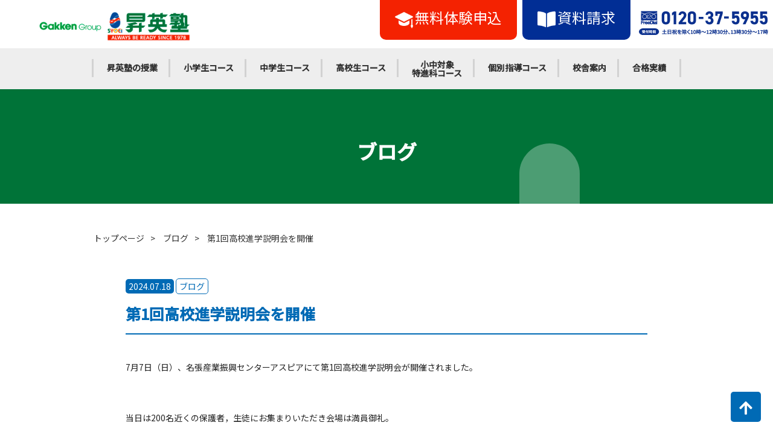

--- FILE ---
content_type: text/html; charset=UTF-8
request_url: https://www.syoei.ed.jp/blog/2024/07/18/%E7%AC%AC1%E5%9B%9E%E9%AB%98%E6%A0%A1%E9%80%B2%E5%AD%A6%E8%AA%AC%E6%98%8E%E4%BC%9A%E3%82%92%E9%96%8B%E5%82%AC/
body_size: 6907
content:

<!-- カテゴリー系取得 -->

<!DOCTYPE html>
<html prefix="og: http://ogp.me/ns#" lang="ja">
<head>
	<meta charset="utf-8">
		<!-- Google tag (gtag.js) -->
	<script async src="https://www.googletagmanager.com/gtag/js?id=G-3S7RGJTQNM"></script>
	<script>
	window.dataLayer = window.dataLayer || [];
	function gtag(){dataLayer.push(arguments);}
	gtag('js', new Date());

	gtag('config', 'G-3S7RGJTQNM');
	</script>

		
<!-- Google Tag Manager -->
<script>(function(w,d,s,l,i){w[l]=w[l]||[];w[l].push({'gtm.start':
new Date().getTime(),event:'gtm.js'});var f=d.getElementsByTagName(s)[0],
j=d.createElement(s),dl=l!='dataLayer'?'&l='+l:'';j.async=true;j.src=
'https://www.googletagmanager.com/gtm.js?id='+i+dl;f.parentNode.insertBefore(j,f);
})(window,document,'script','dataLayer','GTM-PV625SBP');</script>
<!-- End Google Tag Manager -->
	<title>第1回高校進学説明会を開催 | 昇英塾 | 地域に密着したコミュニティースクール</title>
	<meta name="keywords" content="" />
		<meta name="description" content="地域に密着したコミュニティースクール昇英塾。親心を理解した真心の指導。それが昇英塾の原点です。" />

	<meta name="viewport" content="width=device-width, initial-scale=1">
	<meta http-equiv="X-UA-Compatible" content="IE=edge">
	<meta name="format-detection" content="telephone=no">

	<meta property="og:site_name" content="昇英塾 | 地域に密着したコミュニティースクール">
	<meta property="og:title" content="第1回高校進学説明会を開催 | 昇英塾 | 地域に密着したコミュニティースクール">
	<meta property="og:locale" content="ja_JP">
	<meta property="og:type" content="website">
	<meta property="og:description" content="地域に密着したコミュニティースクール昇英塾。親心を理解した真心の指導。それが昇英塾の原点です。">
	<meta property="og:url" content="https://www.syoei.ed.jp/blog/2024/07/18/%E7%AC%AC1%E5%9B%9E%E9%AB%98%E6%A0%A1%E9%80%B2%E5%AD%A6%E8%AA%AC%E6%98%8E%E4%BC%9A%E3%82%92%E9%96%8B%E5%82%AC/">
	<meta property="og:image" content="https://www.syoei.ed.jp/og.png">
	<meta name="twitter:card" content="summary_large_image" />
	<meta name="twitter:title" content="第1回高校進学説明会を開催 | 昇英塾 | 地域に密着したコミュニティースクール" />
	<meta name="twitter:description" content="地域に密着したコミュニティースクール昇英塾。親心を理解した真心の指導。それが昇英塾の原点です。" />
	<meta name="twitter:image" content="https://www.syoei.ed.jp/og.png">

	<meta name="facebook-domain-verification" content="1zn33v9lij7wxmeeh1zualkrsw5yqi" />


	<!-- nochache設定 -->
	<!-- <meta http-equiv="Pragma" content="no-cache">
	<meta http-equiv="Cache-Control" content="no-cache">
	<meta http-equiv="Expires" content="0"> -->

	<link rel="icon" href="https://www.syoei.ed.jp/favicon.ico">

	<!-- font awasome -->
	<link rel="stylesheet" href="https://use.fontawesome.com/releases/v5.7.1/css/all.css">

	<!-- googlefont -->
	<link rel="stylesheet" href="//fonts.googleapis.com/css?family=Noto+Sans+JP:400,500N|Open+Sans:400,700&display=swap" type='text/css' media='all' />
	<link rel="stylesheet" href='//fonts.googleapis.com/css?family=Lato%3A400%2C700%2C400italic%2C700italic' type='text/css' media='all' />

	<link rel="pingback" href="https://www.syoei.ed.jp/v02/xmlrpc.php">

<link rel="stylesheet" href="/v02/css/style.css?jst-1741415620">
<link rel="stylesheet" href="/v02/css/page.css?jst-1741834509">

<meta name='robots' content='max-image-preview:large' />
<link rel="alternate" type="application/rss+xml" title="昇英塾 &raquo; フィード" href="https://www.syoei.ed.jp/feed/" />
<link rel="alternate" type="application/rss+xml" title="昇英塾 &raquo; コメントフィード" href="https://www.syoei.ed.jp/comments/feed/" />
<link rel="alternate" type="application/rss+xml" title="昇英塾 &raquo; 第1回高校進学説明会を開催 のコメントのフィード" href="https://www.syoei.ed.jp/blog/2024/07/18/%e7%ac%ac1%e5%9b%9e%e9%ab%98%e6%a0%a1%e9%80%b2%e5%ad%a6%e8%aa%ac%e6%98%8e%e4%bc%9a%e3%82%92%e9%96%8b%e5%82%ac/feed/" />
<link rel="alternate" title="oEmbed (JSON)" type="application/json+oembed" href="https://www.syoei.ed.jp/wp-json/oembed/1.0/embed?url=https%3A%2F%2Fwww.syoei.ed.jp%2Fblog%2F2024%2F07%2F18%2F%25e7%25ac%25ac1%25e5%259b%259e%25e9%25ab%2598%25e6%25a0%25a1%25e9%2580%25b2%25e5%25ad%25a6%25e8%25aa%25ac%25e6%2598%258e%25e4%25bc%259a%25e3%2582%2592%25e9%2596%258b%25e5%2582%25ac%2F" />
<link rel="alternate" title="oEmbed (XML)" type="text/xml+oembed" href="https://www.syoei.ed.jp/wp-json/oembed/1.0/embed?url=https%3A%2F%2Fwww.syoei.ed.jp%2Fblog%2F2024%2F07%2F18%2F%25e7%25ac%25ac1%25e5%259b%259e%25e9%25ab%2598%25e6%25a0%25a1%25e9%2580%25b2%25e5%25ad%25a6%25e8%25aa%25ac%25e6%2598%258e%25e4%25bc%259a%25e3%2582%2592%25e9%2596%258b%25e5%2582%25ac%2F&#038;format=xml" />
<style id='wp-img-auto-sizes-contain-inline-css' type='text/css'>
img:is([sizes=auto i],[sizes^="auto," i]){contain-intrinsic-size:3000px 1500px}
/*# sourceURL=wp-img-auto-sizes-contain-inline-css */
</style>
<style id='classic-theme-styles-inline-css' type='text/css'>
/*! This file is auto-generated */
.wp-block-button__link{color:#fff;background-color:#32373c;border-radius:9999px;box-shadow:none;text-decoration:none;padding:calc(.667em + 2px) calc(1.333em + 2px);font-size:1.125em}.wp-block-file__button{background:#32373c;color:#fff;text-decoration:none}
/*# sourceURL=/wp-includes/css/classic-themes.min.css */
</style>
<script type="text/javascript" src="https://www.syoei.ed.jp/v02/js/libs/modernizr.custom.min.js" id="bones-modernizr-js"></script>
<script type="text/javascript" src="https://www.syoei.ed.jp/v02/wp-includes/js/jquery/jquery.min.js" id="jquery-core-js"></script>
<script type="text/javascript" src="https://www.syoei.ed.jp/v02/wp-includes/js/jquery/jquery-migrate.min.js" id="jquery-migrate-js"></script>
<link rel="https://api.w.org/" href="https://www.syoei.ed.jp/wp-json/" /><link rel="alternate" title="JSON" type="application/json" href="https://www.syoei.ed.jp/wp-json/wp/v2/posts/3086" /><link rel="canonical" href="https://www.syoei.ed.jp/blog/2024/07/18/%e7%ac%ac1%e5%9b%9e%e9%ab%98%e6%a0%a1%e9%80%b2%e5%ad%a6%e8%aa%ac%e6%98%8e%e4%bc%9a%e3%82%92%e9%96%8b%e5%82%ac/" />
<link rel='shortlink' href='https://www.syoei.ed.jp/?p=3086' />
<link rel="pingback" href="https://www.syoei.ed.jp/v02/xmlrpc.php">
	<script type="text/javascript" src="https://ajax.googleapis.com/ajax/libs/jquery/3.6.0/jquery.min.js"></script>

	<script type="text/javascript" src="https://www.syoei.ed.jp/v02/wp-content/themes/syoei_template/library/js/jquery.cookie.js"></script>
	<script type="text/javascript" src="https://www.syoei.ed.jp/v02/wp-content/themes/syoei_template/library/js/jquery.textresizer.min.js"></script>
</head>

<body  class="wp-singular post-template-default single single-post postid-3086 single-format-standard wp-theme-syoei_template no-sidebar"  itemscope itemtype="http://schema.org/WebPage">
	<!-- Google Tag Manager (noscript) -->
<noscript><iframe src="https://www.googletagmanager.com/ns.html?id=GTM-PV625SBP"
height="0" width="0" style="display:none;visibility:hidden"></iframe></noscript>
<!-- End Google Tag Manager (noscript) -->
	<div class="topbtn"><a href="#" title="ページトップへ戻る"><i class="fas fa-arrow-up"></i><span style="visibility: hidden;font-size: 0;">ページトップへ戻る</span></a></div>

	<div id="container">
		
<header class="header" role="banner" itemscope itemtype="http://schema.org/WPHeader">

	<div id="header-menu" class="header-wrap">
		<div class="inner-header wrap cf clear">
			<div class="first-header">
				<h1 class="logo">
					<a href="/" rel="nofollow">
						<img src="/v02/wp-content/themes/syoei_template/library/images/logo.png" alt="昇英塾 | 地域に密着したコミュニティースクール">
					</a>
				</h1>
				<div class="btn-group">
				 <a class="apply-btn" href="/entry/"><img src="/v02/wp-content/themes/syoei_template/library/images/icon_apply.png" alt="">無料体験申込</a>
				 <a class="request-btn" href="/contact/"><img src="/v02/wp-content/themes/syoei_template/library/images/icon_request.png" alt="">資料請求</a>
				 <a class="contact-btn" href="tel:0120375955">
					 <img class="pc-only" src="/v02/wp-content/themes/syoei_template/library/images/header_tel.png" alt="フリーダイヤル 0120-37-5955 受付時間 土日祝日を除く10時から12時30分、13時30分から17時">
					 <i class="fas fa-phone sp-only"></i>
				 </a>
				</div>
			</div>
			<nav class="global-nav clear" role="navigation" itemscope itemtype="http://schema.org/SiteNavigationElement">
				<button type="button" class="modal-btn">MENU</button>
				<div id="menuWrap" class="menu_wrap modal-off">
										<ul id="modal" class="nav top-nav cf">
						<li class="menu-item menu-item-type-post_type menu-item-object-page"><a href="/lesson/">昇英塾の授業</a></li>
						<li class="menu-item menu-item-type-post_type menu-item-object-page"><a href="/couser_es/">小学生コース</a></li>
						<li class="menu-item menu-item-type-post_type menu-item-object-page"><a href="/couser_jhs/">中学生コース</a></li>
						<li class="menu-item menu-item-type-post_type menu-item-object-page"><a href="/couser_hs/">高校生コース</a></li>
						<li class="menu-item menu-item-type-post_type menu-item-object-page"><a href="/course_tokushin_es/" style="padding: 5px 20px;">小中対象<br>特進科コース</a></li>
						<li class="menu-item menu-item-type-post_type menu-item-object-page"><a href="/kobetu/">個別指導コース</a></li>
						<li class="menu-item menu-item-type-post_type menu-item-object-page"><a href="/school_nabari/">校舎案内</a></li>
						<li class="menu-item menu-item-type-post_type menu-item-object-page"><a href="/goukaku/">合格実績</a></li>
					</ul>

					<div class="sns_area">
						<a class="menu-item sns_item" href="https://lin.ee/sFF7RtG"><img src="/v02/wp-content/themes/syoei_template/library/images/icon_line.png" alt="昇英塾公式LINE友だち追加"></a>
						<a class="menu-item sns_item" href="https://www.instagram.com/syoei_juku/"><img src="/v02/wp-content/themes/syoei_template/library/images/icon_insta.png" alt="昇英塾公式Instagram"></a>
					</div>
				</div>
			 </nav>
		</div><!-- .inner-header -->
	</div><!--.header-wrap-->
</header>



<!-- 共通バナー読み込み -->

<div id="content">


	<div id="page-main">

		<!-- メイン画像 -->
		<div class="page-maintitle no-images singletitle">
			<!-- <h2 class="page-imgtitle"><span>お知らせ</span></h2> -->
			<h2 class="page-imgtitle"><span>ブログ</span></h2>
		</div>

	</div>


	<!-- ▼ パンくず（ブログ/カスタム投稿用） ▼ -->
	<div id="before-content" class="breadcrumbs cf">
		<div id="breadcrumbs">
			<!-- 固定ページでの表示を指示 -->
			<a href="https://www.syoei.ed.jp">トップページ</a><span>&gt;</span>
			<!-- <a href="https://www.syoei.ed.jp/category/blog">ブログ</a><span>&gt;</span> -->
			<a href="https://www.syoei.ed.jp/category/">ブログ</a><span>&gt;</span>
							第1回高校進学説明会を開催		</div><!-- #breadcrumbs -->
	</div>



	<div id="inner-content" class="page-wrap clear pt80 sidebar-style">

		<!-- 投稿内容 -->
		<main id="main" class="single-blog" role="main" itemscope itemprop="mainContentOfPage" itemtype="http://schema.org/Blog">

			
				<article id="post-3086" class="cf post-3086 post type-post status-publish format-standard hentry category-blog" role="article">

					<header class="article-header">

						<div class="blog-date">2024.07.18</div>
						<!-- <div class="blog-category"></div> -->
						<div class="blog-category cate_5"><a href="https://www.syoei.ed.jp/category/blog/" rel="tag">ブログ</a></div>
						<h3 class="blog-title">第1回高校進学説明会を開催</h3>
						<!-- <figure class="blog-images"></figure>
 -->
					</header>

					<section id="blog-content" class="entry-content cf clear">
						<p><span>7</span>月<span>7</span>日（日）、名張産業振興センターアスピアにて第<span>1</span>回高校進学説明会が開催されました。</p>
<p><span> </span></p>
<p>当日は<span>200</span>名近くの保護者，生徒にお集まりいただき会場は満員御礼。</p>
<p><span> </span></p>
<p><span>3</span>人の登壇者が、</p>
<p>①最新入試情報</p>
<p>②効果的な夏の過ごし方</p>
<p>③後悔しない高校の選び方</p>
<p>の<span>3</span>つのテーマでお話しました。</p>
<p><span> </span></p>
<p>最新入試情報については、つい最近発表された情報もあり、参加された皆さまはスクリーンに映し出される情報について、熱心にメモを取っておられました。ここで得た情報を参考に志望校の絞り込みをしていただければと思います。</p>
<p><span> </span></p>
<p>また、急きょ開催が決まった第<span>2</span>部にも多くの方に残っていただきました。</p>
<p><span> </span></p>
<p>第<span>2</span>部では大学受験の模試を運営する会社から招いた講師による「大学進学をどう考えるのがよいか」という講演でしたが、一方通行のお話ではなく、質問をされた高<span>3</span>生のお子様をおもちの保護者様の質問に対して丁寧に解決策をお示しいただくという双方向型の講演会で、参加された方にとって得る者が多かった講演会だったようです。</p>
<p><span> </span></p>
<p><span> </span></p>
<p>第<span>2</span>回は<span>12</span>月<span>3</span>日開催予定です。今回以上に中身の濃い高校進学説明会になるよう準備して臨みますので、今回ご参加いただいた方は次回もどうぞ引き続きご参加ください。また、今回は都合がつかず参加できなかった方も次回はぜひ万障繰り合わせてご参加ください。</p>
<p>&nbsp;</p>
<p>&nbsp;</p>
<p>＊高校進学説明会は塾生限定のものではなく、一般外部生およびその保護者様も参加していただける説明会です。</p>
<p>&nbsp;</p>
<img fetchpriority="high" decoding="async" src="https://www.syoei.ed.jp/v02/wp-content/uploads/2024/07/IMG_3391.jpg" alt="" width="320" height="240" class="alignnone size-full wp-image-3089" />
<img decoding="async" src="https://www.syoei.ed.jp/v02/wp-content/uploads/2024/07/IMG_3393.jpg" alt="" width="320" height="240" class="alignnone size-full wp-image-3090" />
									</section> <!-- end article section -->

									<footer class="article-footer">


										<nav class="wp-prev-next">
											<ul id="pagination" class="post">
												<li class="prev"><i class="fas fa-angle-double-left"></i><a href="https://www.syoei.ed.jp/blog/2024/07/17/%e5%ad%90%e3%81%a9%e3%82%82%e3%81%9f%e3%81%a1%e3%81%8b%e3%82%89%e3%81%ae%e8%a9%95%e4%be%a1%e3%81%ab%e3%81%a4%e3%81%84%e3%81%a6%e3%80%80%e2%91%a1/" rel="prev">子どもたちからの評価について　②</a></li>
											<li class="next"><a href="https://www.syoei.ed.jp/blog/honkou-blog/2024/07/19/%e5%ae%9f%e5%8a%9b%e9%a4%8a%e6%88%90%e8%ac%9b%e5%ba%a7%e6%9c%80%e7%b5%82%e6%97%a5%ef%bc%81/" rel="next">実力養成講座最終日！</a><i class="fas fa-angle-double-right"></i></li>
																			</ul>
								</nav>

							</footer>

							
						</article>

					
					
				</main>
				<!-- <div id="sidebar1" class="sidebar m-all t-1of3 d-2of7 last-col cf" role="complementary">

		
		
		
		
</div>
 -->
			</div><!-- #inner-content -->

		</div>

		
	<footer class="footer" role="contentinfo" itemscope itemtype="http://schema.org/WPFooter">

		<div class="footer-1">
			<div class="common-wrap">
				<ul class="page-link">
					<li>
						<a href="/about/">昇英塾の想い</a>
						<ul class="page-link-child">
							<li><a href="/about/#philosophy">昇英塾の理念</a></li>
							<li><a href="/about/#lftas">昇英塾独自の学習メソッド</a></li>
							<!-- <li><a href="/about/#lesson">授業</a></li>
							<li><a href="/about/#follow">補強</a></li>
							<li><a href="/about/#test">試験</a></li>
							<li><a href="/about/#advice">相談</a></li>
							<li><a href="/about/#system">仕組み</a></li> -->
							<li><a href="/about/#history">昇英塾の沿革</a></li>
							<li><a href="/about/#group">Gakken Group</a></li>
						</ul>
					</li>
					<li>
						<a href="/lesson/">昇英塾の授業</a>
						<ul class="page-link-child">
							<li><a href="/lesson/#styleOutline">2つの授業システム</a></li>
							<li><a href="/lesson/#taimen">対面授業</a></li>
							<li><a href="/lesson/#eizou">映像授業</a></li>
						</ul>
					</li>
					<li>
						<a href="/couser_es/">コース案内</a>
						<ul class="page-link-child">
							<li><a href="/couser_es/">小学生コース</a></li>
							<li><a href="/couser_jhs/">中学生コース</a></li>
							<li><a href="/couser_hs/">高校生コース</a></li>
							<li><a href="/course_tokushin_es/">特進科</a></li>
							<li><a href="/kobetu/">個別指導コース</a></li>
						</ul>
					</li>
					<li>
						<a href="/course_tokushin_es/">特進科とは</a>
						<ul class="page-link-child">
							<li><a href="/course_tokushin_es/">中学受験</a></li>
							<li><a href="/course_tokushin_jhs/">高校受験</a></li>
							<li><a href="/course_tokushin_es/">合格体験記</a></li>
						</ul>
					</li>
					<li>
						<a href="/school_nabari/">校舎案内</a>
						<ul class="page-link-child">
							<li><a href="/school_nabari/">名張本校</a></li>
							<li><a href="/school_tutuji/">つつじが丘校</a></li>
							<li><a href="/school_yuri/">百合が丘校</a></li>
							<!-- <li><a href="/school_ume/">梅が丘校</a></li> -->
							<li><a href="/school_kikyou/">桔梗が丘校</a></li>
							<!-- <li><a href="/school_kirigaoka/">桐ヶ丘校</a></li> -->
							<li><a href="/school_igaueno/">伊賀上野城下町校</a></li>
						</ul>
					</li>
					<li>
						<a href="/contact/">お申し込み</a>
						<ul class="page-link-child">
							<li><a href="/contact/">お申し込みの流れ</a></li>
							<li><a href="/contact/#contactForm">お問い合わせ</a></li>
						</ul>
					</li>
					<li>
						<a href="/category/blog/">ブログ</a>
						<ul class="page-link-child">
							<li><a href="/category/blog/">校舎ブログ</a></li>
							<!-- <li><a target="_blank" href="https://manavis-nabari.jp/">河合塾マナビス</a></li> -->
							<!-- <li><a target="_blank" href="https://ghd.gakken.co.jp/">Gakken Group</a></li> -->
						</ul>
					</li>
				</ul>
			</div><!-- .common_wrap -->
		</div>
		<div class="footer-2">
			<div class="common-wrap">
				<!-- <a class="footer_contact" href="/contact/">
					<picture>
						<source media="(max-width: 767px)" srcset="/v02/wp-content/themes/syoei_template/library/images/footer_contact_sp.png">
						<img src="/v02/wp-content/themes/syoei_template/library/images/footer_contact_pc.png" alt="昇英塾 まずはお気軽にお電話ください フリーダイヤル 0120-37-5955 受付時間 土日祝日を除く10時から12時30分、13時30分から17時">
					</picture>
				</a> -->
				<div class="contact_area">
					<div class="footer_logo">
						<img src="/v02/wp-content/themes/syoei_template/library/images/footer_logo.png" alt="昇英塾ロゴ">
					</div>
					<div>
						<a href="/contact/">
							<img src="/v02/wp-content/themes/syoei_template/library/images/footer_tel.png" alt="まずはお気軽にお電話ください フリーダイヤル 0120-37-5955 受付時間 土日祝日を除く10時から12時30分、13時30分から17時">
						</a>
						<a class="request-btn" href="/contact/"><img src="/v02/wp-content/themes/syoei_template/library/images/icon_request.png" alt="">資料請求はこちら</a>
					</div>
				</div>

				<div class="sns_area">
					<!-- <a class="sns_item" href="https://lin.ee/sFF7RtG"><img src="/v02/wp-content/themes/syoei_template/library/images/icon_line.png" alt="昇英塾公式LINE友だち追加"></a> -->
					<a class="sns_item" href="https://www.instagram.com/syoei_juku/"><img src="/v02/wp-content/themes/syoei_template/library/images/icon_insta.png?2503" alt="昇英塾公式Instagram"></a>
				</div>
			</div><!-- .common_wrap -->
		</div>
		<div class="footer-3">
			<div class="common-wrap">
				<ul class="footer_link">
					<!-- <li><a href="#">会社概要</a></li> -->
					<li><a href="/recruit/">採用情報</a></li>
					<li><a href="/webaccessibility/">ウェブアクセシビリティ検証結果</a></li>
					<!-- <li><a href="#">プライバシーポリシー</a></li> -->
				</ul>
				<p class="copyright">Copyright© syoei-juku Co.,LTD.All Right Reserved</p>
			</div>
		</div>
	</footer>

</div><!-- #container -->

<script type="speculationrules">
{"prefetch":[{"source":"document","where":{"and":[{"href_matches":"/*"},{"not":{"href_matches":["/v02/wp-*.php","/v02/wp-admin/*","/v02/wp-content/uploads/*","/v02/wp-content/*","/v02/wp-content/plugins/*","/v02/wp-content/themes/syoei_template/*","/*\\?(.+)"]}},{"not":{"selector_matches":"a[rel~=\"nofollow\"]"}},{"not":{"selector_matches":".no-prefetch, .no-prefetch a"}}]},"eagerness":"conservative"}]}
</script>
<script type="text/javascript" src="https://www.syoei.ed.jp/v02/wp-includes/js/comment-reply.min.js" id="comment-reply-js" async="async" data-wp-strategy="async" fetchpriority="low"></script>

<script src="https://ajaxzip3.github.io/ajaxzip3.js?jst-1462697096"></script>
<script src="/v02/js/scripts.min.js?jst-1720255720"></script>
<script type="speculationrules">
{"prefetch":[{"source":"document","where":{"and":[{"href_matches":"/*"},{"not":{"href_matches":["/v02/wp-*.php","/v02/wp-admin/*","/v02/wp-content/uploads/*","/v02/wp-content/*","/v02/wp-content/plugins/*","/v02/wp-content/themes/syoei_template/*","/*\\?(.+)"]}},{"not":{"selector_matches":"a[rel~=\"nofollow\"]"}},{"not":{"selector_matches":".no-prefetch, .no-prefetch a"}}]},"eagerness":"conservative"}]}
</script>
</body>
</html> <!-- end of site. what a ride! -->

--- FILE ---
content_type: text/css
request_url: https://www.syoei.ed.jp/v02/css/style.css?jst-1741415620
body_size: 19058
content:
/*
制作用WordpressテーマCSSです。
フォーマットはBONESを元に、よく使うものを盛り込んでいます。
元から入っていたBONESのCSSは制作でいらない、使ってないものはごっそり消してます。

■normalize.min.cssについて
http://www.initializr.com/
から生成したものを元に改良して読み込んでいます。
改良する時ははnormalize.cssを変更して圧縮したものを読み込むか、
下の@importでnormalize.cssを読み込むようにしてください。

■addstyle.cssについて
共同開発用のサブCSSファイルです。
同時にCSSを触るとき、ファイルを上書きしない為のものです。

ーーーCSSのレスポンシブ設定ーーー
スマホ表示のみ対応

iphone 6pulsの横を基準に736pxでブレイクポイントを設置してます。-> 2024.6.23 767pxに変更しました。
基本iphoneの縦向きに合わせて組んでます。
ipad以上はJSでviewvort切り替えて横1300pxでPCを表示するように設定してます。


@author: zenkyoken
@since 2.1.0 2024.07.06 レイアウト修正

*/

@charset "UTF-8";
@import url("normalize.css");
@import url("plugin.css");

/*--------------------- ↓色設定 ----------------------*/
/* ==========================================================================
   基本色指定
  ========================================================================== */
:root {
	--text-color: #222;
	--main-color: #0c308e;
	--logo-color: #0C308E;
  --focus-color: #1857f7;
}

/* ==========================================================================
   font-famiry CSS ※2017best
   ========================================================================== */
@font-face {
    font-family: "Yu Gothic";
    src: local("Yu Gothic Medium");
    font-weight: 100;
}
@font-face {
    font-family: "Yu Gothic";
    src: local("Yu Gothic Medium");
    font-weight: 200;
}
@font-face {
    font-family: "Yu Gothic";
    src: local("Yu Gothic Medium");
    font-weight: 300;
}
@font-face {
    font-family: "Yu Gothic";
    src: local("Yu Gothic Medium");
    font-weight: 400;
}
@font-face {
    font-family: "Yu Gothic";
    src: local("Yu Gothic Bold");
    font-weight: bold;
}
@font-face {
    font-family: "Helvetica Neue";
    src: local("Helvetica Neue Regular");
    font-weight: 100;
}
@font-face {
    font-family: "Helvetica Neue";
    src: local("Helvetica Neue Regular");
    font-weight: 200;
}
body {
    font-family: 'Noto Sans JP', 'Hiragino Kaku Gothic Pro', 'ヒラギノ角ゴ Pro W3', -apple-system, BlinkMacSystemFont, "Helvetica Neue", "Yu Gothic", YuGothic, Verdana, Meiryo, "M+ 1p", sans-serif;
}

/* IE10以上 */
/* @media all and (-ms-high-contrast: none) {
    body {
      font-family: Verdana, Meiryo, sans-serif;
    }
    } */

/* ==========================================================================
   over resetCSS ※サイト制作に合わせてリセットCSSを上書きするセクション
   ========================================================================== */
html {
    color: #222;
    font-size: 14px;
    line-height: 1;
    overflow-x: hidden;
}
html.fontbig-on {
    font-size: 18px;
}
::-moz-selection {
    background: #b3d4fc;
    text-shadow: none;
}
::selection {
    background: #b3d4fc;
    text-shadow: none;
}
body {
    overflow-x: hidden;
    /* -ms-transform-origin: 50% 0;
    transform-origin: 50% 0;
    transform: scale(1.0); */
    /* vvv 2024.07.02 miyazaki コメントアウトvvv */
    /* zoom: 1; */
    /* ^^^ 2024.07.02 miyazaki コメントアウト^^^ */
    /*firefox効かないけどどうするか？、transform-olignだとposition;fixedがおかしくなるので引き続き調査*/
    transition: transform .3s cubic-bezier(.55, 0, .1, 1);
}
hr {
    display: block;
    height: 1px;
    border: 0;
    border-top: 1px solid #ccc;
    margin: 1em 0;
    padding: 0;
}
audio,
canvas,
iframe,
img,
svg,
video {
    vertical-align: middle;
}
fieldset {
    border: 0;
    margin: 0;
    padding: 0;
}
textarea {
    resize: vertical;
}
.browserupgrade {
    margin: 0.2em 0;
    background: #ccc;
    color: #000;
    padding: 0.2em 0;
}
h1,
h2,
h3,
h4,
h5,
h6,
h7 {
    margin: 0 0 1rem 0;
}
/* 見出しの下マージンが邪魔な場合はここを0にしてから組んで下さい。 */
p {
    margin: 0;
}

@media only screen and (max-width: 767px) {

    h1,
    h2,
    h3,
    h4,
    h5,
    h6,
    h7 {
        margin: 0 0 0.5rem 0;
    }
}

/* link */
a,
a:link,
a:hover,
a:visited,
a:active {
    color: #333;
}

a:link {
    opacity: 1;
    text-decoration: none;
    transition: all .3s cubic-bezier(.55, 0, .1, 1);
}

a:hover {
    opacity: 0.7;
}


/* ==========================================================================
   共通CSS
   ========================================================================== */
img {
    max-width: 100%;
}
#logo,
#main-visual figure,
#movie-profile,
#youtube,
#director {
    text-align: center;
}

/* リキッドレイアウト用のサイズ指定ラッパークラス */
.common-wrap {
    max-width: 1260px;
    margin: 0 auto;
    display: block;
    padding: 0px 10px;
}
/* 中ページ用 */
.page .common-wrap {
    max-width: 1080px;
}
.common-inner {
    padding-top: 80px;
    padding-bottom: 80px;
    margin-right: calc(50% - 50vw);
    margin-left: calc(50% - 50vw);
    padding-right: calc(50vw - 50%);
    padding-left: calc(50vw - 50%);
}

/* clearfix */
.clear::after {
    content: "";
    clear: both;
    display: block;
}
.arrowlink-box.ar-white {
    border-color: #fff;
    color: #fff;
}
.topbtn a {
    position: fixed;
    right: 20px;
    bottom: 20px;
    /* display:none; */
    width: 50px;
    height: 50px;
    text-align: center;
    line-height: 50px;
    font-size: 25px;
    background: #006ab5;
    color: #fff;
    border-radius: 5px;
    z-index: 9999;
}
@media only screen and (max-width: 767px) {
    .common-wrap {
        max-width: 100%;
    }
    .page .common-wrap {
      max-width: 100%;
    }
    .common-inner {
        /* padding-top: 40px; */
        padding-top: 0;
        padding-bottom: 40px;
    }

    .topbtn a {
        position: fixed;
        /* right: 15px; */
        /* bottom: 50px; */
        right: 9px;
        bottom: 80px;
        width: 40px;
        height: 40px;
        text-align: center;
        line-height: 40px;
        font-size: 20px;
    }
}

/* ==========================================================================
   helper CSS ※あると便利なCSS特集
   ========================================================================== */

/* hidden PC,SP表示非表示 */
.sp-only,
.sp-only img {
    display: none !important;
}
/* youtube responsive */
#youtube {
    max-width: 860px;
    margin: 0 auto 2rem;
    display: block;
}
.youtube-resp{
  width: 100%;
}
@media only screen and (max-width: 767px) {
  #youtube {
      max-width: 100%;
  }
}

/* 各種動画表示(Youtube, Vimeo)　*/
.show_movie {
    position: relative;
    width: 100%;
    padding-top: 56.2%;
}
.show_movie div,
.show_movie iframe {
    position: absolute;
    top: 0;
    right: 0;
    width: 100% !important;
    height: 100% !important;
}
.movie_thumbnail {
    cursor: pointer;
}

@media screen and (max-width: 991px) {
  /* モーダルビデオの閉じるボタンの位置 */
  .modal-video-close-btn {
    right: 8px !important;
  }
}

.pdf-box {
    max-width: 620px;
    margin: 0 auto 40px;
    position: relative;
    height: 0;
    padding: 30px 0 143%;
    overflow: hidden;
}
.pdf-box iframe {
    position: absolute;
    top: 0;
    left: 0;
    width: 100% !important;
    height: 100% !important;
}
.img100 {
    width: 100%;
}
@media only screen and (max-width: 767px) {

    img {
        margin: 0 auto;
        display: block;
    }

    .pc-only,
    .pc-only img {
        display: none !important;
    }

    .sp-only,
    .sp-only img {
        display: block !important;
    }
}

/* アコーディオン処理　*/
.accordion {
	position: relative;
}
.acc_toggle {
	display: none;
}
.acc_title .acc_content {
	backface-visibility: hidden;
	transform: translateZ(0);
	transition: all .3s;
}
.acc_title:before, .acc_title:after {
	content: '';
	position: absolute;
	right: 1.5em;
	top: 1.5em;
	width: 2px;
	height: 1em;
	transition: all .3s;
	background-color: #fff;
}
.acc_title:after {
	transform: rotate(90deg);
}
.acc_label {
	display: block;
	cursor: pointer;
}
.acc_content {
	max-height: 0;
	overflow: hidden;
	transition: all .5s;
}
.acc_toggle:checked + .acc_title + .acc_content {
	max-height: 5000px;
	transition: all 1.5s;
}
.acc_toggle:checked + .acc_title:before {
	transform: rotate(90deg) !important;
}

/* アコーディオン処理: summary-detailを使った実装　*/
summary { display: block; list-style: none; }
summary::-webkit-details-marker { display: none;} /* Safariで表示される三角形アイコンを消す */
/* .js-accordion_wrap {} */
.js-accordion_summary {
	position: relative;
	overflow: hidden;
	cursor: pointer;
}
.js-accordion_mark {
	content: '';
	position: absolute;
	width: 2.2em;
	height: 2.2em;
	background-color: var(--main-color);
	border-radius: 50%;
}
.js-accordion_mark_r {
	right: 3%;
}
.js-accordion_mark_l {
	left: 3%;
}
.js-accordion_mark:before {
	content: '';
	position: absolute;
	top: 50%;
	left: 50%;
	display: inline-block;
	vertical-align: middle;
	color: #fff;
	line-height: 1;
	width: 13px;
	height: 13px;
	border: 3px solid currentColor;
	border-left: 0;
	border-bottom: 0;
	box-sizing: border-box;
	transform: translate(-50%, -60%) rotate(135deg);
}
details[open] .js-accordion_mark:before {
	transform: translate(-50%, -30%) rotate(-45deg);
}
.js-accordion_content {
	overflow: hidden;
}

/* 箇条書き：●印 */
ul.disc li {
  padding-left: 1.5em;
  text-indent: -1.5em;
}
ul.disc li:before {
  content: "●" !important;
  font-weight: normal !important;
  margin-right: 0.5em;
}

/* 箇条書き：※印 */
ul.kome li {
	padding-left: 2em;
	text-indent: -2em;
}
ul.kome li:before {
	content: '※' !important;
	font-weight: normal !important;
	margin-right: 0.5em;
}

/* 箇条書き：丸数字 */
ol.maru {
	padding-left: 0;
	list-style-type: none;
	counter-reset: num;
}
ol.maru li {
	position: relative;
	margin-bottom: 10px;
	padding-left: 25px;
}
ol.maru li:before {
	counter-increment: num;
	content: counter(num);
	display: block;
	float: left;
	line-height: 18px;
	margin-left: -25px;
	text-align: center;
	height: 18px;
	width: 18px;
	border: 1px solid;
	border-radius: 50%;
	font-size: 65%;
}

@media screen and (min-width: 768px) {
	ol.maru li:before {
	margin-top: 8px;
	}
}
@media screen and (max-width: 767px) {
	ol.maru li {
	padding-left: 20px;
	}

	ol.maru li:before {
	line-height: 14px;
	margin-left: -19px;
	height: 13px;
	width: 13px;
	font-size: 50%;
	margin-top: 3px;
	}
}

/* コンバージョンボタン */
a.btn_conv {
    display: block;
    width: 80%;
    color: #fff;
    background-color: #0c308e;
    border-radius: 20px;
    padding: 1rem 0 1.1rem;
    text-align: center;
    font-size: 150%;
    font-weight: bold;
    margin: 2rem auto;
    box-shadow: 0 3px 5px rgb(0 0 0 / 30%);
    line-height: 1.7;
}
a.btn_conv:hover {
    opacity: 0.7;
}
a.btn_conv:active {
    transform: translate(4px,4px);
}
a.btn_conv i {margin-left: 10px;}
@media only screen and (max-width: 767px){
    a.btn_conv {
        width: 90%;
    }
}

/* ==========================================================================
   text装飾 CSS
   ========================================================================== */
.t-justify {
    text-align: justify;
}
.fontbig {
    font-size: 40px;
    font-weight: bold;
}
.fontbig2 {
    font-size: 32px;
    font-weight: bold;
}
.fontmiddle2 {
    font-size: 25px;
    font-weight: bold;
}
.fontmiddle {
    font-size: 18px;
    font-weight: bold;
}
.fontsmall {
    font-size: 0.8rem;
}
/*SPで読める最小サイズ*/
.normal {
    font-weight: normal;
    font-size: 1em;
}
.bold {
    font-weight: bold;
}
/*
　共通で使用する配色
*/
.red {
    color: #cf0037;
}
.blue {
    color: #0000FE;
}
.kc-orange{
  color: #FF9809
}
.kc-blue {
    color: #006ab5
}
.kc-blue2 {
    color: #00b7c2
}
.kc-yellow {
    color: #ff0
}
.kc-green {
    color: #5bc200
}
.red {
    color: red;
}
.color_white { color: #fff }
.color_es { color: #ea6000; }
.color_es_kobetsu { color: #eb7271; }
.color_jhs { color: #009844; }
.color_hs { color: #5aaee6; }
.color_kobetsu { color: #01478d; }
.bg_es { background-color: #ea6000; }
.bg_es_kobetsu { background-color: #eb7271; }
.bg_jhs { background-color: #009844; }
.bg_hs { background-color: #5aaee6; }
.bg_kobetsu { background-color: #01478d; }

.ul-text {
    text-decoration: underline;
}
a.ul-text {
    text-decoration: underline;
}
.t_right {
    text-align: right;
}
.t_left {
    text-align: left;
}
.t_center {
    text-align: center;
}
.mincyo {
    font-family: 'ヒラギノ明朝 ProN W3', 'Hiragino Mincho ProN', 'HG明朝E', 'ＭＳ Ｐ明朝', serif;
}
@media only screen and (max-width: 767px) {
    .fontbig {
        font-size: 24px;
        font-weight: bold;
    }
    .fontbig2 {
        font-size: 21px;
        font-weight: bold;
    }
    .fontmiddle {
        font-size: 12px;
        font-weight: bold;
    }
    .fontmiddle2 {
        font-size: 18px;
        font-weight: bold;
    }
}

/* ==========================================================================
   layout CSS
   ========================================================================== */
/* common culm */
.col {
    width: 100%;
    display: flex;
    flex-wrap: wrap;
}
.col::after {
    content: "";
    clear: both;
    display: block;
}
.col2 {
    display: block;
    width: calc(50% - 20px);
    vertical-align: top;
}
.col2:nth-of-type(odd) {
    margin-right: 20px;
}
.col2:nth-of-type(even) {
    margin-left: 20px;
}
/* 左を右に入れ替え、スマホ用 */
.col2.col-right {
    float: right;
}

/* .col3, .col4{
    display: block;
    width: 25%;
    padding: 0 10px;
    } */

/* .col3 .col4{margin:0 -10px;} */
.col3 {
    width: calc((100% / 3) - 20px);
    margin: 0 10px;
}
.col4 {
    width: calc((100% / 4) - 20px);
    margin: 0 10px;
}
/* 共通margin */
.m80 {
    margin-bottom: 80px;
}
.m60 {
    margin-bottom: 60px;
}
.m40 {
    margin-bottom: 40px;
}
.m20 {
    margin-bottom: 20px;
}

/* 中ページ用共通マージン */
.m200 {
    margin-bottom: 200px;
}
.m120 {
    margin-bottom: 120px;
}

.mt1 {
    margin-bottom: 1em;
}
.mt2 {
    margin-bottom: 2em;
}
.mt3 {
    margin-bottom: 3em;
}

.mt10 { margin-top: 10px; }
.mt20 { margin-top: 20px; }
.mt30 { margin-top: 30px; }
.mt40 { margin-top: 40px; }
.mt50 { margin-top: 50px; }
.mt60 { margin-top: 60px; }
.mt70 { margin-top: 70px; }
.mt80 { margin-top: 80px; }
.mt90 { margin-top: 90px; }
.mt100 { margin-top: 100px; }

/* サイドバーあり */
.sidebar-style {
    display: flex;
}
.sidebar-style #main {
    width: 80%;
    margin: 0 auto 50px;
}
.sidebar-style #sidebar1 {
    width: 20%;
    margin-left: 60px;
}
@media only screen and (max-width: 767px) {
    .col {
        display: block;
    }
    .col:first-child {
        margin-bottom: 2em;
    }
    .col2 {
        display: block;
        width: 100%;
        float: none;
    }
    .col2:nth-of-type(odd) {
        margin-right: 0;
    }
    .col2:nth-of-type(even) {
        margin-left: 0;
    }
    /* 左を右に入れ替え、スマホ用 */
    .col2.col-right {
        float: none;
    }
    .col3,
    .col4 {
        margin: 0;
    }
    .col3 {
        width: 100%;
        float: none;
    }
    .col4 {
        width: 100%;
    }
    .col4 {
        margin: 0;
    }
    .m80 {
        margin-bottom: 40px;
    }
    .m60 {
        margin-bottom: 30px;
    }
    .m40 {
        margin-bottom: 20px;
    }
    /* 中ページ用共通マージン */
    .m200 {
        margin-bottom: 100px;
    }
    .m120 {
        margin-bottom: 60px;
    }

    .mt1 {
        margin-bottom: 0.5em;
    }
    .mt2 {
        margin-bottom: 1em;
    }
    .mt3 {
        margin-bottom: 1.5em;
    }

    .mt10 { margin-top: 5px; }
    .mt20 { margin-top: 10px; }
    .mt30 { margin-top: 15px; }
    .mt40 { margin-top: 20px; }
    .mt50 { margin-top: 25px; }
    .mt60 { margin-top: 30px; }
    .mt70 { margin-top: 35px; }
    .mt80 { margin-top: 40px; }
    .mt90 { margin-top: 45px; }
    .mt100 { margin-top: 50px; }
        
    /* スマホのみのマージン */
    .spm1 {
        margin-bottom: 1em;
    }
    /* サイドバーあり */
    .sidebar-style {
        display: block;
    }
    .sidebar-style #main {
        width: 100%;
    }
    .sidebar-style #sidebar1 {
        width: 100%;
        margin-left: 0px;
    }
}


/* ==========================================================================
   form parts CSS ※BONESのもの
   ========================================================================== */
input[type="text"],
input[type="password"],
input[type="datetime"],
input[type="datetime-local"],
input[type="date"],
input[type="month"],
input[type="time"],
input[type="week"],
input[type="number"],
input[type="email"],
input[type="url"],
input[type="search"],
input[type="tel"],
input[type="color"],
select,
textarea,
.field {
    height: 40px;
    line-height: 40px;
    padding: 0 12px;
    /* margin-bottom: 14px;  */
    font-size: 1em;
    color: #333;
    border-radius: 1px;
    vertical-align: middle;
    box-shadow: none;
    border: 1px solid #ddd;
    border-radius: 5px;
    max-width: 400px;
    font-family: "Lato", "Helvetica Neue", Helvetica, Arial, sans-serif;
    -webkit-transition: background-color 0.24s ease-in-out;
    transition: background-color 0.24s ease-in-out;
}

#wp_form input[type="text"],
#wp_form input[type="password"],
#wp_form input[type="datetime"],
#wp_form input[type="datetime-local"],
#wp_form input[type="date"],
#wp_form input[type="month"],
#wp_form input[type="time"],
#wp_form input[type="week"],
#wp_form input[type="number"],
#wp_form input[type="email"],
#wp_form input[type="url"],
#wp_form input[type="search"],
#wp_form input[type="tel"],
#wp_form input[type="color"],
#wp_form select,
#wp_form textarea {
    box-shadow: 1.7px 2.2px 0.4px 1px rgba(76, 11, 11, 0.3) inset;
}
.box_row input {
    margin: 3px 3px 13px 0px !important;
}

input[type="text"]:focus,
input[type="text"]:active,
input[type="password"]:focus,
input[type="password"]:active,
input[type="datetime"]:focus,
input[type="datetime"]:active,
input[type="datetime-local"]:focus,
input[type="datetime-local"]:active,
input[type="date"]:focus,
input[type="date"]:active,
input[type="month"]:focus,
input[type="month"]:active,
input[type="time"]:focus,
input[type="time"]:active,
input[type="week"]:focus,
input[type="week"]:active,
input[type="number"]:focus,
input[type="number"]:active,
input[type="email"]:focus,
input[type="email"]:active,
input[type="url"]:focus,
input[type="url"]:active,
input[type="search"]:focus,
input[type="search"]:active,
input[type="tel"]:focus,
input[type="tel"]:active,
input[type="color"]:focus,
input[type="color"]:active,
select:focus,
select:active,
textarea:focus,
textarea:active,
.field:focus,
.field:active {
    color: #000;
    background-color: #f7f8fa;
}

input[type="text"].error,
input[type="text"].is-invalid,
input[type="password"].error,
input[type="password"].is-invalid,
input[type="datetime"].error,
input[type="datetime"].is-invalid,
input[type="datetime-local"].error,
input[type="datetime-local"].is-invalid,
input[type="date"].error,
input[type="date"].is-invalid,
input[type="month"].error,
input[type="month"].is-invalid,
input[type="time"].error,
input[type="time"].is-invalid,
input[type="week"].error,
input[type="week"].is-invalid,
input[type="number"].error,
input[type="number"].is-invalid,
input[type="email"].error,
input[type="email"].is-invalid,
input[type="url"].error,
input[type="url"].is-invalid,
input[type="search"].error,
input[type="search"].is-invalid,
input[type="tel"].error,
input[type="tel"].is-invalid,
input[type="color"].error,
input[type="color"].is-invalid,
select.error,
select.is-invalid,
textarea.error,
textarea.is-invalid,
.field.error,
.field.is-invalid {
    color: #fbe3e4;
    border-color: #fbe3e4;
    background-color: white;
    background-position: 99% center;
    background-repeat: no-repeat;
    background-image: url([data-uri]);
    outline-color: #fbe3e4;
}

input[type="text"].success,
input[type="text"].is-valid,
input[type="password"].success,
input[type="password"].is-valid,
input[type="datetime"].success,
input[type="datetime"].is-valid,
input[type="datetime-local"].success,
input[type="datetime-local"].is-valid,
input[type="date"].success,
input[type="date"].is-valid,
input[type="month"].success,
input[type="month"].is-valid,
input[type="time"].success,
input[type="time"].is-valid,
input[type="week"].success,
input[type="week"].is-valid,
input[type="number"].success,
input[type="number"].is-valid,
input[type="email"].success,
input[type="email"].is-valid,
input[type="url"].success,
input[type="url"].is-valid,
input[type="search"].success,
input[type="search"].is-valid,
input[type="tel"].success,
input[type="tel"].is-valid,
input[type="color"].success,
input[type="color"].is-valid,
select.success,
select.is-valid,
textarea.success,
textarea.is-valid,
.field.success,
.field.is-valid {
    color: #e6efc2;
    border-color: #e6efc2;
    background-color: white;
    background-position: 99% center;
    background-repeat: no-repeat;
    background-image: url([data-uri]);
    outline-color: #e6efc2;
}

input[type="text"][disabled],
input[type="text"].is-disabled,
input[type="password"][disabled],
input[type="password"].is-disabled,
input[type="datetime"][disabled],
input[type="datetime"].is-disabled,
input[type="datetime-local"][disabled],
input[type="datetime-local"].is-disabled,
input[type="date"][disabled],
input[type="date"].is-disabled,
input[type="month"][disabled],
input[type="month"].is-disabled,
input[type="time"][disabled],
input[type="time"].is-disabled,
input[type="week"][disabled],
input[type="week"].is-disabled,
input[type="number"][disabled],
input[type="number"].is-disabled,
input[type="email"][disabled],
input[type="email"].is-disabled,
input[type="url"][disabled],
input[type="url"].is-disabled,
input[type="search"][disabled],
input[type="search"].is-disabled,
input[type="tel"][disabled],
input[type="tel"].is-disabled,
input[type="color"][disabled],
input[type="color"].is-disabled,
select[disabled],
select.is-disabled,
textarea[disabled],
textarea.is-disabled,
.field[disabled],
.field.is-disabled {
    cursor: not-allowed;
    border-color: #cfcfcf;
    opacity: 0.6;
}

input[type="text"][disabled]:focus,
input[type="text"][disabled]:active,
input[type="text"].is-disabled:focus,
input[type="text"].is-disabled:active,
input[type="password"][disabled]:focus,
input[type="password"][disabled]:active,
input[type="password"].is-disabled:focus,
input[type="password"].is-disabled:active,
input[type="datetime"][disabled]:focus,
input[type="datetime"][disabled]:active,
input[type="datetime"].is-disabled:focus,
input[type="datetime"].is-disabled:active,
input[type="datetime-local"][disabled]:focus,
input[type="datetime-local"][disabled]:active,
input[type="datetime-local"].is-disabled:focus,
input[type="datetime-local"].is-disabled:active,
input[type="date"][disabled]:focus,
input[type="date"][disabled]:active,
input[type="date"].is-disabled:focus,
input[type="date"].is-disabled:active,
input[type="month"][disabled]:focus,
input[type="month"][disabled]:active,
input[type="month"].is-disabled:focus,
input[type="month"].is-disabled:active,
input[type="time"][disabled]:focus,
input[type="time"][disabled]:active,
input[type="time"].is-disabled:focus,
input[type="time"].is-disabled:active,
input[type="week"][disabled]:focus,
input[type="week"][disabled]:active,
input[type="week"].is-disabled:focus,
input[type="week"].is-disabled:active,
input[type="number"][disabled]:focus,
input[type="number"][disabled]:active,
input[type="number"].is-disabled:focus,
input[type="number"].is-disabled:active,
input[type="email"][disabled]:focus,
input[type="email"][disabled]:active,
input[type="email"].is-disabled:focus,
input[type="email"].is-disabled:active,
input[type="url"][disabled]:focus,
input[type="url"][disabled]:active,
input[type="url"].is-disabled:focus,
input[type="url"].is-disabled:active,
input[type="search"][disabled]:focus,
input[type="search"][disabled]:active,
input[type="search"].is-disabled:focus,
input[type="search"].is-disabled:active,
input[type="tel"][disabled]:focus,
input[type="tel"][disabled]:active,
input[type="tel"].is-disabled:focus,
input[type="tel"].is-disabled:active,
input[type="color"][disabled]:focus,
input[type="color"][disabled]:active,
input[type="color"].is-disabled:focus,
input[type="color"].is-disabled:active,
select[disabled]:focus,
select[disabled]:active,
select.is-disabled:focus,
select.is-disabled:active,
textarea[disabled]:focus,
textarea[disabled]:active,
textarea.is-disabled:focus,
textarea.is-disabled:active,
.field[disabled]:focus,
.field[disabled]:active,
.field.is-disabled:focus,
.field.is-disabled:active {
    background-color: #d5edf8;
}

input[type="password"] {
    letter-spacing: 0.3em;
}

textarea {
    max-width: 100%;
    min-height: 120px;
    line-height: 1.5em;
}

/* フォーム調整 */
input[type="text"],
input[type="password"],
input[type="datetime"],
input[type="datetime-local"],
input[type="date"],
input[type="month"],
input[type="time"],
input[type="week"],
input[type="number"],
input[type="email"],
input[type="url"],
input[type="search"],
input[type="color"],
select,
textarea,
.field {
/*    max-width: 100%;*/
}

form span.req {
    color: red;
    margin-left: 10px;
}

form button,
html form input[type="button"],
input[type="reset"],
input[type="submit"] {
    border: none;
    background: #006ab5;
    color: #fff;
    padding: 10px 60px;
    border-radius: 5px;
    font-size: 16px;
    margin: 0 16px;
}

input[type="submit"].back {
    background: #103b5a;
}

form h4 {
    margin-bottom: 0;
}

form p {
    margin-bottom: 16px;
}

.searcharea {
    width: 100%;
    text-align: right;
}

.searchform div>* {
    display: inline-block;
    vertical-align: unset;
}

.searchform input[type="search"] {
    width: 20%;
}

.searchsubmit {
    border: none;
    border: 2px solid #fff;
    color: #fff;
    padding: 10px 20px;
    letter-spacing: 2px;
    border-radius: 5px;
    font-size: 16px;
    margin: 0;
    transform: translateY(2px);
}

.mw_wp_form .horizontal-item + .horizontal-item {
    margin-left: 0;
}
.bg_gray {
    background-color: #efefef;
}
.privacy {
    border: 2px solid #efefef;
    margin: 3rem 0;
}
.submit_buttons {
    padding: 0 !important;
}

.form_wrap {
    padding: 4rem;
}
.table_form {
    width: 100%;
    font-size: 110%;
    letter-spacing: 2px;
}
.table_form th, .table_form td {
    padding: 5px;
}
.table_form th {
    text-align: left;
    padding-top: 18px;
}
.table_form .th {
  display: block;
  font-weight: bold;
  text-align: left;
  padding: 5px;
  padding-top: 18px;
}
.table_form label {
  margin: 5px 0;
}
.table_form input {
  margin: 5px 0;
}
.table_form .full_width {
    width: 100%;
}

.table_form .hissu {
    display: inline-block;
    padding: 2px 4px;
    font-size: 85%;
    color: #fff;
    background-color: #ea2687;
    margin-left: 8px;
}

.table_form .mwform-radio-field.horizontal-item {
    white-space: nowrap;
    margin-right: 1.5rem;
}

@media only screen and (max-width: 767px) {
    .searcharea {
        display: none;
    }

    input[type="text"],
    input[type="password"],
    input[type="datetime"],
    input[type="datetime-local"],
    input[type="date"],
    input[type="month"],
    input[type="time"],
    input[type="week"],
    input[type="number"],
    input[type="email"],
    input[type="url"],
    input[type="search"],
    input[type="color"],
    select,
    textarea,
    .field {
        width: 100%;
    }
    .form_wrap {
        padding: 1rem;
    }

    .table_form .mwform-radio-field.horizontal-item {
        margin-right: 0.5rem;
    }
}

/* ==========================================================================
   toppage CSS
   ========================================================================== */

/*************************
H1, H2, H3, H4, H5 STYLES
*************************/
h1,
.h1,
h2,
.h2,
h3,
.h3,
h4,
.h4,
h5,
.h5 {
    text-rendering: optimizelegibility;
    font-weight: 500;
    /*
  if you're going to use webfonts, be sure to check your weights
  http://css-tricks.com/watch-your-font-weight/
  */
    /* removing text decoration from all headline links */
}

h1 a,
.h1 a,
h2 a,
.h2 a,
h3 a,
.h3 a,
h4 a,
.h4 a,
h5 a,
.h5 a {
    text-decoration: none;
}

h1,
.h1 {
    font-size: 2.5em;
    line-height: 1.333em;
}

h2,
.h2 {
    font-size: 1.75em;
    line-height: 1.4em;
    margin-bottom: 0.375em;
}

h3,
.h3 {
    font-size: 1.125em;
}

h4,
.h4 {
    font-size: 1.1em;
    font-weight: 700;
}

h5,
.h5 {
    font-size: 0.846em;
    line-height: 2.09em;
    letter-spacing: 2px;
}


/* −−−−−−−−−−−−−−−−−−−−−−----------------------------------------------------

header用CSS

−−−−−−−−−−−−−−−−−−−−−−------------------------------------------------------- */
/* ヘッダー固定用スペース */
/* .header{padding-bottom: 104px;} */
.header-wrap {
    position: relative;
    /* display: table; */
    width: 100%;
    background: #fff;
    z-index: 9999;
    transition: background .3s cubic-bezier(.55, 0, .1, 1);
    /* padding: 10px 20px 0; */
    /* position: fixed; */
    /* z-index: 9999; */
}
/* JSで背景色変更用クラス */
.header-wrap.backcolor {
    background: #dfebce;
}
.inner-header {
    display: block;
    /*max-width: 1366px;*/
    margin: 0px auto 0px auto;
    position: relative;
}
/* メニューカラム設定 */
.first-header{
  width:100%;
  display: flex;
}
.inner-header .global-nav {
    flex: 4;
}
.inner-header .form_menu {
    flex: 1;
}
.logo {
    margin: 0;
}
.logo a {
    display: block;
    position: relative;
    z-index: 10002;
    background: #fff;
    padding: 5px 50px;
    text-align: center;
}
.btn-group{
  margin: 0 0 0 auto;
}

.apply-btn{
  background-color: #F42201;
  border-radius: 10px;
  font-size: 24px;
  color:#FFFFFF !important;
  padding: 20px 25px;
  margin: 0 3px;
}
.apply-btn img{
  display: inline-block;
  max-width: 30px;
  margin-right: 3px;
}
.request-btn{
  background-color: #012E95;
  border-radius: 10px;
  font-size: 24px;
  color:#FFFFFF !important;
  padding: 20px 25px;
  margin: 0 3px;
}
.request-btn img{
  display: inline-block;
  max-width: 30px;
  margin-right: 3px;
}

/* .page .logo{position: static;} */
.page .logo a {
    background: transparent;
}
.footer-col .logo a {
    position: static;
}
/* .global-nav{float: right;} */


@media only screen and (max-width: 767px) {
  .sticky {
    position: fixed;
    bottom: 0;
    z-index: 999;
    width: 100%;
  }
}

/* @media only screen and (max-width: 767px) { */
@media only screen and (max-width: 1025px) {

    /* ヘッダー固定用スペース */
    .header {
        padding-bottom: 0px;
    }
    .header-left .hbnrlink,
    .header-left .hbnrlink img {
        display: none;
    }
    .inner-header {
        display: block;
        max-width: 100%;
        margin: 0 auto 0;
    }
    .header-left,
    .header-right {
        width: 100%;
        float: none;
    }
    .headr-linkbtn li {
        position: relative;
        height: 80px;
    }
    .headr-linkbtn li a,
    .headr-linkbtn li span.btnbox {
        width: 100%;
        position: absolute;
        top: 50%;
        left: 50%;
        transform: translate(-50%, -50%);
    }
    .headr-linkbtn {
        max-width: initial;
        width: 100%;
    }
    .header-wrap {
        padding: 10px;
    }
}

/* global navi */
nav.global-nav {
    position: relative;
    z-index: 10000;
    background-color: #EEEEEE;
    padding: 15px;
    /*  padding-top: 50px; */
}
nav.global-nav li {
    display: inline-block;
    vertical-align: top;
    /* width: calc(100% / 6); */
    text-align: center;
    position: relative;
}
nav.global-nav li::before{
   content:"";
   display:inline-block;
   width:3px;
   height:30px;
   background-color:#D2D2D2;
   position:absolute;
   top:3px;
   left:-5px;
}
nav.global-nav li:last-child::after{
   content:"";
   display:inline-block;
   width:3px;
   height:30px;
   background-color:#D2D2D2;
   position:absolute;
   top:3px;
   right:-5px;
}
nav.global-nav li.current-menu-item {
    position: relative;
}
nav.global-nav li.current-menu-item a {
    color: #007338;
}
nav.global-nav li:last-child {
    margin-right: 0;
}
nav.global-nav li a {
    display: block;
    text-align: center;
    transition: color .3s cubic-bezier(.55, 0, .1, 1);
    font-weight: 900;
}
nav.global-nav .top-nav li a {
    padding: 10px 20px;
}

/* メガドロップダウンメニュー用 */
.sub-menu {
    /* display: none; */
    visibility: hidden;
    opacity: 0;
    height: 0;
    position: absolute;
    left: 0;
    background: #006ab5;
    padding: 10px 0;
    width: 100%;
    transition: all .3s cubic-bezier(.55, 0, .1, 1);
}
.sub-menu li {
    display: inline-block;
    padding: 0 20px;
    position: relative;
}
.sub-menu li::after {
    content: "|";
    position: absolute;
    top: 10px;
    right: 0px;
    color: #fff;
}
nav.global-nav li .sub-menu {
    text-align: left;
}
.sub-menu li a {
    color: #fff;
}
nav.global-nav .top-nav li:hover .sub-menu {
    display: block;
    visibility: visible;
    height: 54px;
    opacity: 1;
    transition: all .3s cubic-bezier(.55, 0, .1, 1);
}
nav.global-nav li .sub-menu li {
    margin-right: 0px;
}

/* その他 */
.global-nav .contact-btn {
    background: #e60012;
    padding: 20px 40px;
    border-radius: 50px;
    text-align: center;
    color: #fff;
    line-height: 1;
}
.form_menu {
    text-align: right;
}
nav.global-nav .form_menu li {
    margin: 0;
    padding: 0;
}
nav .form_menu {
    display: none;
}
.global-nav .sns_area {
  display: none;
}

/* newtopics */
/* @media only screen and (max-width: 767px) { */
@media only screen and (max-width: 767px) {
    .first-header{
      display: block;
    }
    .logo,
    nav {
        width: 100%;
        max-width: 100%;
        float: none;
        display: block;
        text-align: center;
    }
    .logo {
        position: static;
    }
    /*menuボタンと同じ高さ*/
    .logo a {
        height: auto;
        text-align: left;
        padding: 10px 0;
        line-height: 60px;
        background: transparent;
    }
    /*menuボタンと同じ高さ*/
    .logo a img {
        display: inline-block;
        margin: 0;
        padding-left: 10px;
    }
    .btn-group{
      margin: 0;
      display: flex;
    }
    .btn-group a{
      display: block;
      font-size: 16px;
      padding: 10px 10px;
      border-radius: 0px;
    }
    .apply-btn,.request-btn{
      /* width: calc(45% - 2px); */
      width: 44%;
      /* margin-right: 1px; */
      margin: 0;
      text-align: center;
    }
    .apply-btn img,.request-btn img{
      margin-right: 6px;
    }
    .contact-btn{
      /* width: 10%; */
      width: 16%;
      background-color: #01713F;
      text-align: center;
    }
    .contact-btn i{
      color: #FFFFFF;
      padding: 5px;
    }
    nav.global-nav{
      padding: 75px 0px 0px;
    }
    .footer {
        display: block;
        margin: 0 auto;
        padding-left: 0px;
    }
    nav.global-nav li {
        display: block;
        width: 100%;
    }
    nav.global-nav {
        position: absolute;
        top: 0;
        left: 0;
        /* background-color: #ffffff; */
        background-color: transparent;
        /* opacity: 0.8; */
    }
    nav.global-nav li {
        background-color: white;
        opacity: 1.0;
    }
    /* nav.global-nav .top-nav li > a{display: none;} */
    /* nav.global-nav .top-nav li > .sub-menu li a{display: block;} */
    .sub-menu {
        background-color: transparent;
        display: block;
        visibility: visible;
        height: 100%;
        position: static;
        opacity: 1;
        padding: 0;
    }
    .sub-menu li a {
        color: #333;
        border-bottom: 1px solid #ccc;
    }
    nav.global-nav .top-nav li:hover .sub-menu {
        display: block;
        visibility: visible;
        height: 100%;
        opacity: 1;
        transition: all .3s cubic-bezier(.55, 0, .1, 1);
    }
    .logo {
        width: 60%;
        text-align: left;
    }
    nav.global-nav {
        width: 100%;
        /* padding: 95px 0px 0px; */
        padding: 80px 0px 0px;
    }
    .header-right {
        width: 100%;
        text-align: center;
        display: block;
    }
    .header-right #size {
        display: none;
    }
    .header-right li#reverse {
        margin-bottom: 10px;
        padding-bottom: 10px;
    }
    .header-wrap {
        position: static;
    }
    .global-nav .contact-btn {
        display: block;
        width: 100%;
        padding: 20px 0;
        border-radius: 0px;
        height: 100%;
    }
    nav.global-nav li.current-menu-item::before {
        position: static;
        display: none;
    }
    .header-wrap {
        padding: 0px;
    }

    .global-nav .sns_area {
      display: flex;
      justify-content: center;
      gap: 1rem;
      margin: 0 auto;
      padding: 2rem 0 1rem;
      background-color: #fff;
    }
    .global-nav .sns_item {
      width: 35%;
    }

}

/* −−−−−−−−−−−−−−−−−−−−−−----------------------------------------------------

モーダルメニュー

−−−−−−−−−−−−−−−−−−−−−−------------------------------------------------------- */
/* modal */
.modal-btn {
    position: absolute;
    top: 10px;
    right: 10px;
    display: none;
    width: 60px;
    height: 60px;
    background-color: #006ab5;
    color: #fff;
    z-index: 10001;
    border-style: none;
    border-radius: 5px;
    padding: 0;
}
.modal-off {
    display: table;
    /* height: 70px; */
    text-align: center;
    width: 100%;
}
/* @media only screen and (max-width: 767px) { */
@media only screen and (max-width: 1025px) {
    /* モーダルメニュー用クラス */
    .modal-off {
        transform: translateX(100%);
        /* transition: transform .8s cubic-bezier(.55,0,.1,1); */
        transition: all .5s;
        height: 0;
        display: block;
        visibility: hidden;
        opacity: 0;
    }
    .modal-on {
        transform: translateX(0) !important;
        height: 100%;
        transition: all .5s;
        visibility: visible;
        opacity: 1;
    }
    .modal-btn {
        display: block;
    }
    nav.global-nav li::before{
      background-color: transparent;
      left:0;
   }
   #menuWrap {
      background-color: #fff;
   }
}

/**********************
metaSlider-nav Override
***********************/
.slides > li img{
  position: relative;
}

.slides > li img::after {
  content: "";
  display: block;
  width: 100%;
  height: 100%;
  background: rgba(0, 0, 255, .2);
  position: absolute;
  top: 0;
  left: 0;
}
.slides > li.flex-active-slide img::after {
  content: "";
  width: 100%;
  height: 100%;
  background: rgba(255, 255, 255, 0);
  position: absolute;
  top: 0;
  left: 0;
}

ol.flex-control-nav {
    bottom: -40px;
    line-height: 11px;
    z-index: 999;
}
.metaslider > div{
  max-width: 1400px;
  margin: 0 auto;
}
.metaslider .flexslider {
    margin-bottom: 0 !important;
}
.flex-viewport {
    overflow: visible !important;
}
.theme-default .nivo-controlNav a {
    background: url('../wp-content/themes/syoei_template/library/images/bullets.png') no-repeat !important;
}
.flex-control-paging li a {
    background: #ccc !important;
}
.flex-control-paging li a.flex-active {
    background: #006ab5 !important;
}

.flex-pauseplay a {
  width: 70px !important;
  height: 35px !important;
  padding: 6px 25px !important;
  bottom: -70px !important;
  left: 50% !important;
  transform: translateX(-50%) !important;
  color: transparent !important;
  border: 2px solid #777 !important;
  background: #fff !important;
  border-radius: 0 !important;
  line-height: 1.5 !important;
}
.flex-pauseplay a:before {
  color: #111 !important;
}
/* スライダーのはみ出る部分のipad対策 */
@media only screen and (max-width: 1366px) {
    .metaslider {
        overflow: hidden;
        overflow-x: hidden;
    }
}
@media only screen and (max-width: 767px) {
    .metaslider>div {
/*        margin: 0 0 20px 0;*/
        /* margin: 0 0 36px 0; */
        margin: 0 0 70px 0;
    }

    .sub-slider {
        padding: 0;
    }
}


/* −−−−−−−−−−−−−−−−−−−−−−----------------------------------------------------

コンテンツエリア

−−−−−−−−−−−−−−−−−−−−−−------------------------------------------------------- */
.title-lv2{
  font-size: 3.0rem;
  font-weight: bold;
  font-family: 'Kosugi Maru', sans-serif;
  text-align: center;
  width: 100%;
}
.title-lv2 i{
  font-size: 1.6rem;
  color: #01C186;
}

.title-lv3{
  color: #FFFFFF;
  border-bottom: 2px solid #FFFFFF;
  font-size: 2.4rem;
  font-weight: bold;
  line-height: 2.5;
  display: inline;
}



.green{
  color: #76B90A;
}
.black{
  color: #000000;
}
.title-lv4 {
  text-align: center;
  width: 100%;
  font-weight: bold;
}
.title-lv4 span i{
  font-size: 3.0rem;
}
.title-lv4 span{
  font-size: 2.8rem;
  font-family: 'Kosugi Maru', sans-serif;
  background:linear-gradient(transparent 60%, #ffffff 60%);
}
.title-lv4.yellow span{
  background:linear-gradient(transparent 80%, #FFD40C 60%);
}
.title-lv4.pink span{
  background:linear-gradient(transparent 80%, #FA9C9D 60%);
}
.title-lv4.pink-color span{
  color: #F68484;
}
.title-lv4-sub{
  font-size: 1.5rem;
  font-weight: bold;
  text-align: center !important;
  width: 100%;
}
@media only screen and (max-width: 767px) {
  .title-lv2{
    font-size: 2.0rem;
  }
  .title-lv3{
    font-size: 1.8rem;
  }
  .title-lv4 span{
    font-size: 1.8rem;
  }
  .title-lv4-sub{
    font-size: 1.0rem;
  }
}
.content-wrap {
    /* max-width: 1300px; */
    margin: 0 auto;
}
.area-box {
    padding: 0px 0;
    margin: 0 auto;
}
a.common-link {
    background: #f2f2f2;
    font-family: "ヒラギノ丸ゴ Pro W4", "ヒラギノ丸ゴ Pro", "Hiragino Maru Gothic Pro", "ヒラギノ角ゴ Pro W3", "Hiragino Kaku Gothic Pro", "HG丸ｺﾞｼｯｸM-PRO", "HGMaruGothicMPRO", -apple-system, BlinkMacSystemFont, "Helvetica Neue", "Yu Gothic", YuGothic, Verdana, Meiryo, "M+ 1p", sans-serif;
    font-size: 12px;
    display: table;
    width: auto;
    margin: 0 auto;
    line-height: 1;
    text-align: center;
    padding: 14px 50px;
    border-radius: 50px;
    letter-spacing: 2px;
    position: relative;
}

a.common-link::after {
    font-family: "Font Awesome 5 Free";
    font-weight: 900;
    content: "\f0da";
    color: #006ab5;
    position: absolute;
    top: 50%;
    right: 20px;
    font-size: 16px;
    transform: translateY(-50%);
}

a.common-link.blue {
    background: #006ab5;
    color: #fff;
}

a.common-link.blue::after {
    color: #fff;
}

a.common-link.right {
    margin: 0 0 0 auto;
}

@media only screen and (max-width: 767px) {
    a.common-link {
        padding: 10px 30px;
        letter-spacing: 0px;
    }

    a.common-link::after {
        right: 10px;
    }

    a.common-link.right {
        margin: 0 auto;
    }
}
/* 共通パーツ */
.link-btn{
  font-size: 1.4rem;
  font-weight: bold;
  background-color: #FFFFFF;
  border-radius: 20px;
  color: #91E0C3 !important;
  display: block;
  margin: 0 auto;
  text-align: center;
  max-width: 30%;
  padding: 25px;
  position: relative;
}
.link-btn::after{
  content: "\f054";
  font-family: "Font Awesome 5 Free";
  font-weight: 900;
  position: absolute;
  color: #91E0C3 !important;
  font-size: 1.4rem;
  right: 15px;
}
.wide-half.link-btn{
  max-width: 50%;
}
@media only screen and (max-width: 767px) {
  .link-btn{
    font-size: 1.2rem;
    max-width: 100%;
    width: 90%;
    border-radius: 20px;
    padding: 15px;
  }
}

/* トップページ　section0 */
.section00{
  padding-top: 80px;
  padding-bottom: 80px;

  margin-right: calc(50% - 50vw);
  margin-left: calc(50% - 50vw);
  padding-right: calc(50vw - 50%);
  padding-left: calc(50vw - 50%);
}
@media only screen and (max-width: 767px) {
  .area-box.area00 {
    padding: 0 0 20px;
  }
  .section00{
    padding-top: 20px;
    padding-bottom: 20px;
  }
}

/* トップページ　section1 */
.area01::before{
  content: "";
  display: block;
  width:100%;
  height: 100%;
  position: absolute;
  background: linear-gradient(180deg, rgba(255, 255, 255, 1) 0%, rgba(255, 255, 255, 1) 50%, rgba(255, 255, 255, 0) 50%, rgba(255, 255, 255, 0) 100% );
  z-index: -1;
}
.area01{
  /*background: linear-gradient(180deg, #ffffff 0%, #ffffff 50%, repeating-linear-gradient(-45deg,#D0F0E3,#D0F0E3 1px,#EBF8EF 0,#EBF8EF 29px) 50%, repeating-linear-gradient(-45deg,#D0F0E3,#D0F0E3 1px,#EBF8EF 0,#EBF8EF 29px) 100%);*/
  background: repeating-linear-gradient(-45deg,#D0F0E3,#D0F0E3 1px,#EBF8EF 0,#EBF8EF 10px);
  position: relative;
  /* z-index: -2; */
  z-index: 0;
}
.section01{
  padding-top: 80px;
  padding-bottom: 80px;

margin-right: calc(50% - 50vw);
margin-left: calc(50% - 50vw);
padding-right: calc(50vw - 50%);
padding-left: calc(50vw - 50%);
}
.topics-image{
  display: flex;
  flex-wrap: wrap;
}
/* .topics-image img{ */
.topics-image .topics-item {
  width: 45%;
  margin: 2%;
}
@media only screen and (max-width: 767px) {
  .area-box.area01 {
    padding: 0 0 20px;
  }
  .section01{
    padding-top: 20px;
    padding-bottom: 20px;
  }
}

/* トップページ　section2 */
.area02{
  background-image: url('../wp-content/themes/syoei_template/library/images/top/area02_bg_pc.jpg');
  background-size: contain;
  background-repeat: no-repeat;
  background-position: center;
  text-align: center;
  z-index: 0;
  position: relative;
}
.area02::before{
  content: "";
  background-color: rgba(0,194,132,0.6);
  position: absolute;
  top:0;
  left:0;
  width:100%;
  height:100%;
  z-index: -1;
}

.section02{
  padding-top: 80px;
  padding-bottom: 80px;
  /*background-repeat: no-repeat;*/
  background-size: cover;
  margin-right: calc(50% - 50vw);
  margin-left: calc(50% - 50vw);
  padding-right: calc(50vw - 50%);
  padding-left: calc(50vw - 50%);
}
.section02 p{
  margin: 20px 0px;
  text-align: center !important;
  color: #ffffff;
}
@media only screen and (max-width: 767px) {
  .area02{
    background-image: url('../wp-content/themes/syoei_template/library/images/top/area02_bg_sp.jpg');
    background-size: cover;
  }
  .section02{
    padding-top: 20px;
    padding-bottom: 20px;
  }
}
/* トップページ　section3 */
.section03{
  padding-top: 80px;
  padding-bottom: 80px;

  margin-right: calc(50% - 50vw);
  margin-left: calc(50% - 50vw);
  padding-right: calc(50vw - 50%);
  padding-left: calc(50vw - 50%);
}

.course_box{
  position: relative;
  margin-right: 20px;
}
.course_box:last-child{
  margin-right: 0px;
}
.titlebox{
  border-radius: 10px;
  padding: 10px;
  width:100%;
  text-align: center;
}
.course_box.es .titlebox{
  background-color: #FF696B;
  border: 1px solid #FF696B;
  display: block;
}
.course_box.jhs .titlebox{
  background-color: #00C284;
  border: 1px solid #00C284;
  display: block;
}
.course_box.hs .titlebox{
  background-color: #26B1EC;
  border: 1px solid #26B1EC;
  display: block;
}
.course_box.tokusin .titlebox{
  background-color: #FF980B;
  border: 1px solid #FF980B;
  display: block;
}
.titlebox p{
  width:100%;
  color: #FFFFFF;
  font-size: 20px;
  font-weight: bold;
  position: relative;
  text-align: center !important;
}
.titlebox .fontsmall{color: #ffffff;}
.titlebox p::after{
  content: "\f0da";
  font-family: "Font Awesome 5 Free";
  font-weight: 900;
  font-size: 10px;
  color: #AFADAE;
  position: absolute;
  /*top: 5px;*/
  top: 50%;
  right: 10px;
  border-radius: 50%;
  background-color: #FEFFFF;
  width: 20px;
  height: 20px;
  text-align: center;
}
.course_detail{
  width: 100%;
  border-bottom: 1px solid #eeeeee;
  font-size: 15px;
  font-weight: bold;
  padding: 10px 5px;
  margin: 10px 0px;
}
.course_detail a span{
  display: inline-block;
  font-size: 11px;
  border-radius: 15px;
  padding: 5px;
  margin-right: 5px;
}
.course_box.es .course_detail a span{
  background-color: #FFD3D2;
  color:#FF696B
}
.course_box.jhs .course_detail a span{
  background-color: #BFECDB;
  color:#00C284;
}
.course_box.hs .course_detail a span{
  background-color: #C6E7F8;
  color:#26B1EC;
}
.course_box.tokusin .course_detail a span{
  background-color: #FEDFC0;
  color:#FF980B;
}

.course_box .course_detail::after{
  content: "\f054";
  font-family: "Font Awesome 5 Free";
  font-weight: 900;
  position: absolute;
  font-size: 1.4rem;
  right: 15px;
}
.course_box.es .course_detail::after{
  color:#FF696B
}
.course_box.jhs .course_detail::after{
  color:#00C284;
}
.course_box.hs .course_detail::after{
  color:#26B1EC;
}
.course_box.tokusin .course_detail::after{
  color:#FF980B;
}


@media only screen and (max-width: 767px) {
  .section03{
    padding-top: 20px;
    padding-bottom: 20px;
  }
  .profile_box{
    margin-top: 20px;
    margin-bottom: 20px;
  }
}
/* トップページ　section4 */
.area04{
  background-color: #AAEFF4;
  background-image: url('../wp-content/themes/syoei_template/library/images/top/area04_bg_pc.png?2503');
  background-size: contain;
  background-repeat: no-repeat;
}

.section04{
  padding-top: 80px;
  padding-bottom: 80px;

  margin-right: calc(50% - 50vw);
  margin-left: calc(50% - 50vw);
  padding-right: calc(50vw - 50%);
  padding-left: calc(50vw - 50%);
}

.col_left{
  width:calc(30% - 10px )
}

.col_right{
  width:calc(70% - 10px )
}
.section04 .col_right .both {
    margin-bottom: 1rem;
}

.school_table{
  width: 100%;
  border: none;
  font-size: 16px;
  text-align: middle;
}

.school_table .balnk{
  display: none;
}

table.school_table td {
	background: #E6EAF5;
  text-align: center;
  border: 1px solid #eeeeee;
  color: #012E95;
  padding: 10px 0px;
}
table.school_table tr:nth-child(odd) td {
	background: #FFFFFF;
}

.school_table .t_school { width: 20%; }
.school_table .t_grade { width: 20%; }

.school_table .kind_head th{
  color: #FFFFFF;
  border-radius: 10px 10px 0px 0px;
  padding: 10px 0px;
}
.school_table .kind_head th.es{
  background-color:#FF696B
}
.school_table .kind_head th.jhs{
  background-color:#00C284;
}
.school_table .kind_head th.hs{
  background-color:#26B1EC;
}
.school_table .kind_head th.tokusin{
  background-color:#FF980B;
}

.school_table th.school{
  background-color: #012E95;
  color: #FFFFFF;
  text-align: left;
}
.school_table th.school a {
  color: #fff;
  border-bottom: 1px solid #fff;
}
.school_table th.school span{
  background-color: #FFFFFF;
  color: #012E95;
  border-radius: 50%;
  display: inline-block;
  width: 20px;
  height: 20px;
  text-align: center;
  margin: 5px;
}

@media only screen and (max-width: 767px) {
  .area04{
    background-image: url('../wp-content/themes/syoei_template/library/images/top/area04_bg_sp.png?2503');
    background-size: contain;
    background-position: right;
  }
  .section04{
    padding-top: 20px;
    padding-bottom: 20px;
    background-image: none;
  }
  .school_table .t_school { width: 40%; }
  .school_table .t_grade { width: 15%; font-size: 13px; }

  .school_table th.school{
    font-size: 13px;
    width:30%;
    font-weight: normal;
  }
  .school_table th.school span{
    line-height: 1.4;
  }
  .section04 .col_right{
    width:100%;
  }
  .section04 .col_right p{
    width:45%;
  }

}
/* トップページ　section5 */
.area05{
  background: repeating-linear-gradient(-45deg,#009E64,#009E64 1px,#00A96E 0,#00A96E 10px);
}
.section05{
  padding-top: 80px;
  padding-bottom: 80px;

  margin-right: calc(50% - 50vw);
  margin-left: calc(50% - 50vw);
  padding-right: calc(50vw - 50%);
  padding-left: calc(50vw - 50%);
}
.catch-title{
  width: 100%;
  text-align: center;
  color: #FFFFFF;
  font-size: 28px;
  margin: 0px 0px 50px 0px;
}

@media only screen and (max-width: 767px) {
  .section05{
    padding-top: 20px;
    padding-bottom: 20px;
  }
  .section05 .col2 {
    margin-top: 2rem;
  }
}

/* トップページ　section6 */
.area06{
  background-color: #D0F2E4;
}
.section06{
  padding-top: 80px;
  padding-bottom: 80px;

  margin-right: calc(50% - 50vw);
  margin-left: calc(50% - 50vw);
  padding-right: calc(50vw - 50%);
  padding-left: calc(50vw - 50%);
}

.flow-step{
  margin: 0;
  width: 30%;
  padding: 0px 10px;
}
.flow-step .step-title{
  background-color: #FFFFFF;
  color: #007338;
  font-weight: bold;
  font-size: 26px;
  text-align: center;
  padding: 5px;
  margin: 10px 0px;
  clip-path: polygon(0% 100%, 0% 0%, 95% 0%, 100% 100%);
}
.flow-step:last-child .step-title{
  clip-path: polygon(5% 100%, 0% 0%, 100% 0%, 100% 100%);
}
.flow-step .step-title span{
  background-color: #FF9709;
  color:#FFFFFF;
  border-radius: 10px;
  padding: 5px 10px;
  margin: 10px;
  font-size: 18px;
  display: inline-block;
}

.flow-arrow{
  width: 5%;
  margin: 0;
  position: relative;
}
.flow-arrow::before{
  content: "";
  position:absolute;
  top:5%;
	left: 50%;
	height: 45%;
	border-right: 3px solid #FFFFFF;
	-webkit-transform: rotate(155deg);
	transform: rotate(155deg);
}
.flow-arrow::after{
  content: "";
  position:absolute;
  top:45%;
	left: 50%;
	height: 45%;
	border-right: 3px solid #FFFFFF;
	-webkit-transform: rotate(25deg);
	transform: rotate(25deg);
}
.flow-caution {
  background-color: #fff;
  border: 3px solid #e60012;
  border-radius: 50px;
  font-weight: bold;
  text-align: center;
  width: 90%;
  margin-left: auto;
  margin-right: auto;
  /* font-size: 90%; */
  padding: 1rem;
  line-height: 1.4;
}
@media only screen and (max-width: 767px) {
  .section06{
    padding-top: 20px;
    padding-bottom: 20px;
  }
  .flow-step {
    width: 100%;
  }
  .flow-caution {
    line-height: 1.5;
    border-radius: 18px;
    font-size: 100%;
    text-align: left;
  }
}

/* トップページ　section7 */
.section07{
  padding-top: 80px;
  padding-bottom: 80px;

  margin-right: calc(50% - 50vw);
  margin-left: calc(50% - 50vw);
  padding-right: calc(50vw - 50%);
  padding-left: calc(50vw - 50%);
}

/* .news_area {
  width: 80%;
  margin: 1rem auto;
} */
.news-title{
  color: #007338;
  font-size: 24px;
  font-weight: bold;
  border-bottom: 5px solid #007338;
  padding-bottom: 15px;
}
.news-title a{
  float:right;
  color: #000000;
  font-size: 12px;
  font-weight: normal;
}

.news_list{
  width:100%;
}
.news_list li{
  border-bottom: 1px solid #eeeeee;
  /* padding: 10px 0px; */
  padding: 10px 0px 15px;
  margin: 10px 0px;
  line-height: 1.4;
}
.news_list li a {
  display: block;
}
.news_list li .day{
  font-weight: bold;
}
.news_list li .cat{
  background-color: #FF686D;
  color: #FFFFFF;
  font-size: 10px;
  /* font-size: 12px; */
  font-weight: bold;
  border-radius: 10px;
  margin: 0px 10px;
  /* padding: 3px 4px; */
  padding: 4px 8px;
  /* padding: 3px 10px 5px; */
}

.school_blog_list{
  margin: 10px 5px;
}

.colmun-2{
  display: flex;
  flex-wrap: wrap;
}
.colmun-2 > div{
  width:calc( 50% - 40px);
  margin: 20px 10px 20px 5px;
}

.school_blog_list .blog_box a{
  border: 1px solid #cccccc;
  border-radius: 20px;
  width:100%;
  display: flex;
  margin: 10px 0px;
  padding: 3px 5px;
}

.school_blog_list .blog_box a > div{
  position: relative;
  width: 50%;
  margin: 0;
}

.school_blog_list .blog_box .cat{
  background-color: #FF686D;
  color: #FFFFFF;
  font-size: 12px;
  font-weight: bold;
  border-radius: 10px;
  margin: 20px 10px 5px 10px;
  /* padding: 5px; */
  padding: 5px 10px;
  display: inline-block;
}

.school_blog_list .blog_box .text{
  font-weight: bold;
  display: inline-block;
  width:100%;
  margin: 5px 10px 20px 10px;
  line-height: 1.4;
}
.school_blog_list .blog_box .day{
  display: inline-block;
  width:100%;
  margin: 0px 10px;
  position: absolute;
  bottom:10px;
}
.school_blog_list .blog_box img{
  padding: 10px;
  margin: 0px auto;
  display: block;
}

.school_blog_list .blog_box .more{
  display: inline-block;
  width:100%;
  text-align: right;
  margin: 10px 5px;
  /* padding-right: 10px; */
  padding-right: 15px;
}

@media only screen and (max-width: 767px) {
  .section07{
    padding-top: 20px;
    padding-bottom: 20px;
  }
  .section07 .col2{
    margin-bottom: 40px;
  }
  .news_area {
    width: 95%;
    margin: 1rem auto;
    line-height: 1.7;
  }
  .news_list{
    margin: 20px 5px;
  }
  .news_list li .text {
    display: block;
    margin: 5px;
  }
  .school_blog_list .blog_box {
    width: 100%;
    margin: 0;
  }  
}

/* トップページ　section8 */
.section08{
  padding-top: 80px;
  padding-bottom: 80px;
  background-image: url('../wp-content/themes/syoei_template/library/images/back3.jpg');
  background-repeat: no-repeat;
  background-size: cover;

margin-right: calc(50% - 50vw);
margin-left: calc(50% - 50vw);
padding-right: calc(50vw - 50%);
padding-left: calc(50vw - 50%);
}

.section-inner.ver2{
  padding: 20px;
  position: relative;
}
.section-inner.ver2::before{
  content:url('../wp-content/themes/syoei_template/library/images/back_image02.png');
  position: absolute;
  top: 50%;
  left:-5%;
}
.section-inner.ver2::after{
  content:url('../wp-content/themes/syoei_template/library/images/back_image01.png');
  position: absolute;
  top: 25%;
  right:-5%;
}

.section08 p{
  display: block;
  width: 60%;
  margin: 20px auto;
  /*text-align: center !important;*/
}
@media only screen and (max-width: 767px) {
  .section08{
    padding-top: 20px;
    padding-bottom: 20px;
  }
  .section-inner.ver2::before{
    content:"";
  }
  .section-inner.ver2::after{
    content:"";
  }
  .section08 p{
    width: 100%;
  }
}


/* 見出し */
.main-icontitle {
    text-align: center;
    font-size: 22px;
    font-weight: bold;
    margin-bottom: 40px;
}

.main-icontitle::before {
    content: url('../wp-content/themes/syoei_template/library/images/icon_ship.png');
    display: block;
    margin-bottom: 20px;
}

.main-icontitle span {
    position: relative;
}

.main-icontitle span::before,
.main-icontitle span::after {
    content: "\FF1A\FF1A\FF1A\FF1A\FF1A\FF1A";
    position: absolute;
    top: 50%;
    transform: translateY(-50%);
}

.main-icontitle span::before {
    left: -150px;
}

.main-icontitle span::after {
    right: -150px;
}

.big-title {
    font-size: 70px;
    font-weight: bold;
    line-height: 1.4;
}



.common-title {
    font-family: "ヒラギノ丸ゴ Pro W4", "ヒラギノ丸ゴ Pro", "Hiragino Maru Gothic Pro", "ヒラギノ角ゴ Pro W3", "Hiragino Kaku Gothic Pro", "HG丸ｺﾞｼｯｸM-PRO", "HGMaruGothicMPRO", -apple-system, BlinkMacSystemFont, "Helvetica Neue", "Yu Gothic", YuGothic, Verdana, Meiryo, "M+ 1p", sans-serif;
    font-size: 20px;
    letter-spacing: 4px;
    font-weight: bold;
    text-align: center;
}

.common-title.small {
    font-size: 16px;
}

.common-title span {
    display: block;
}


.main-title i {
    font-size: 13px;
    color: #b2b2b2;
    font-style: normal;
}

@media only screen and (max-width: 767px) {
    .main-title span {
        font-size: 26px;
    }

    .main-icontitle span::before,
    .main-icontitle span::after {
        content: none;
    }

    .big-title {
        font-size: 22px;
    }


    .common-title,
    .common-title.small {
        font-size: 20px;
        text-align: center;
    }

}

/* 各コンテンツの背景色、高さ、画像設定 ----------------------------------------------------------------*/
.area-box p {
    line-height: 2;
    text-align: justify;
}

.area-box p.t_center {
    text-align: center;
}

.area-box .t_bold{
  font-weight: bold;
}

.area-box .img_center{
  display: block;
    margin: 0 auto;
}

.area-box .img_left{
  display: block;
  margin: 0 auto 0 0;
}

.area-box .img_right{
  display: block;
  margin: 0 0 0 auto;
}

@media only screen and (max-width: 767px) {
  .area-box .img_left{
    margin: 0 auto;
  }

  .area-box .img_right{
    display: block;
    margin: 0 auto;
  }
}

/* 背景画像設定 */
.backimg01 {
    background: url('../wp-content/themes/syoei_template/library/images/point-back_02.png') repeat-x;
    background-position: left bottom;
}

/* −−−−−−−−−−−−−−−−−−−−−−−−−−−−−−−−−−−−−−−−−−−−−−−−−−−−−−−−−−− */
/* 各コンテンツ用CSS                                             */
/* −−−−−−−−−−−−−−−−−−−−−−−−−−−−−−−−−−−−−−−−−−−−−−−−−−−−−−−−−−− */

/* 緊急５行ニュース */
.sub-slider {
    padding: 40px 0;
}

.sub-slider .common-wrap {
    width: 960px;
}

.kinkyuu-wrap {
    width: 100%;
    height: 100%;
    display: flex;
    border: 1px solid #006ab5;
    border-radius: 5px;
    padding: 5px;
}

.kinkyuutitle {
    width: 20%;
    color: #FFF;
    display: flex;
    background-color: #006ab5;
    align-items: center;
    text-align: center;
    font-size: 16px;
    padding: 30px;
}

.kinkyuutext {
    display: block;
    width: 80%;
    float: right;
    padding: 10px;
}

.zen-wrap div {
    padding: 10px;
    display: block;
}

.zen-five-title {
    color: #006ab5;
    border-bottom: 1px dashed #006ab5;
}

@media only screen and (max-width: 767px) {
    .zen-wrap {
        max-width: 100%;
    }

    .kinkyuu-wrap {
        display: block;
    }

    .kinkyuutitle {
        width: 100%;
        font-size: 14px;
        padding: 10px;
    }

    .kinkyuutext {
        width: 100%;
    }
}

/* よくある質問 */
ul.qa_menu_link{
  list-style: none;
  display:flex;
  flex-wrap: wrap;
  justify-content: center;
  width:100%;
}
ul.qa_menu_link li{
  margin: 5px;
  width: calc(45% - 10px);
  border-radius: 10px;
  border: solid 3px #F79B00;
  padding: 10px;
  font-size: 26px;
  font-weight: bold;
  text-align: center;
}
ul.qa_menu_link li a{
  color: #F79B00;
  display: block;
  height: 100%;
  width: 100%
}
ul.qa_menu_link li a::after{
  font-family: "Font Awesome 5 Free";
  font-weight: 900;
  content: "\f107";
  color: #F79B00;
  font-size: 26px;
  margin-left: 10px;
}
.qa_cat_box{
  width:100%;
  margin: 20px 10px;
  border-radius: 15px;
  padding: 10px;
}

.qa_category_title{
  width:100%;
  text-align: center;
  font-size: 25px;
  font-weight: bold;
}

@media only screen and (max-width: 767px) {

}

/* −−−−−−−−−−−−−−−−−−−−−−コンテンツエリア SP−−−−−−−−−−−−−−−−−−−−−− */


@media only screen and (max-width: 767px) {

    .content-wrap {
        width: 100%;
    }

    /* 各コンテンツの背景色、高さ、画像設定 */
    .area-box {
        padding: 40px 0px;
    }

    .box-teacher,
    .box-movie,
    .box-voice,
    .box-system {
        height: auto;
        background-image: none;
    }
/*
    .area-box p {
        margin-left: 0;
    }
*/
}



/*********************
SIDEBAR STYLES
*********************/

.sidebar h3 {
    background: #006ab5;
    color: #fff;
    padding: 10px;
    border-radius: 5px;
}

.sidebar ul {
    margin-bottom: 20px;
}

.sidebar ul li {
    border-bottom: 1px solid #eee;
    padding: 10px;
}




/*********************
FOOTER STYLES
*********************/

.area-box.contact-area {
    padding: 0 0 80px;
}

.area-box.contact-area .common-wrap {
    max-width: 50%;
}

.contact-area .tel-box {
    display: flex;
    justify-content: center;
}

.contact-area .tel-box li {
    margin: 0 40px;
}

.contact-area .tel-box li img {
    display: table;
    margin: 0 auto;
}

.contact-area .tel-box li p {
    font-size: 20px;
    text-align: center;
    line-height: 1.4;
}

.contact-area .tel-box li p span {
    font-size: 16px;
}

.contact-area .tel-box li p::before {
    font-family: "Font Awesome 5 Free";
    font-weight: 900;
    content: "\f095";
    color: #fff;
    font-size: 16px;
    margin-right: 10px;
    background: #006ab5;
    padding: 5px;
    border-radius: 50px;
}






.footer a,
.footer a:link,
.footer a:hover,
.footer a:visited,
.footer a:active {
    color: #0c0c0c;
    display: block;
}

.footer-1{
  position: relative;
  background-color: #D2FBFF;
  padding: 30px 0px;
}

.footer-1 .page-link{
  display: flex;
  width: 100%;
  justify-content: space-between;
}
.footer-1 .page-link > li{
  width: 100%;
  padding: 5px 10px;
  position: relative;
}
.footer-1 .page-link > li > a{
  font-size: 16px;
  font-weight: bold;
  color: #007E45 !important;
}
.footer-1 .page-link > li::before{
  content: "";
  display: inline-block;
  width: 3px;
  height: 30px;
  background-color: #FFFFFF;
  position: absolute;
  top:-2px;
  left: -5px;
}
.footer-1 .page-link > li .page-link-child{
  margin: 10px 0px 0px 10px;
}

.footer-1 .page-link > li .page-link-child li a{
  font-size: 14px;
  font-weight: bold;
  margin: 15px 0px;
}

.footer-2{
  position: relative;
  display: flex;
  justify-content: center;
  align-items: center;

  background-color: #D2FBFF;
  padding: 30px 0px;
}
.footer-2 .footer_contact {
    width: 70%;
    margin: auto;
}
.footer-2 .contact_area{
    display: flex;
    justify-content: center;
    background-color: #fff;
    padding: 2rem;
    border-radius: 20px;
    margin: 0 15rem;
    align-items: center;
}
.footer-2 .footer_logo{margin-right: 2rem;}
.footer-2 .sns_area {
  display: flex;
  justify-content: center;
  gap: 1rem;
  margin: 2.5rem auto 1rem;
}
.footer-2 .request-btn{
    text-align: center;
}
.footer-2 .sns_item {
  /*width: 20%;*/
  width: 5%;
}
.footer-3{
/*  display: flex;*/
/*  justify-content: space-between;*/
  background-color: #012E95;
  padding: 20px 0px;
}
.footer-3 .footer_link{
  display: flex;
  padding: 0px 20px;
}
.footer-3 .footer_link li{
  position: relative;
  padding: 0px 20px;
}
.footer-3 .footer_link li a{
  color: #FFFFFF !important;
}
.footer-3 .footer_link li::before{
   content:"";
   display:inline-block;
   width:1px;
   height:30px;
   background-color:#FFFFFF;
   position:absolute;
   top:-5px;
   left:-5px;
}
.footer-3 .footer_link li:last-child::after{
   content:"";
   display:inline-block;
   width:1px;
   height:30px;
   background-color:#FFFFFF;
   position:absolute;
   top:-5px;
   right:-5px;
}
.footer-3 .copyright {
  text-align: right;
/*  font-weight: bold;*/
  font-size: 0.9rem;
  color: #FFFFFF;
  margin-right: 1rem;
  margin-top: 20px;
}

@media only screen and (max-width: 767px) {
    .footer-1 .page-link{
      flex-wrap: wrap;
      margin-left: 10px;
    }
    .footer-1 .page-link > li{
/*      width: 33%;*/
      width: 50%;
    }
    .footer-1 .page-link > li .page-link-child{
      margin: 10px 0px 0px 0px;
    }
    .footer-1 .page-link > li .page-link-child li a{
      margin: 20px 0px;
    }
    .area-box.contact-area .common-wrap {
        max-width: 100%;
    }
    .footer-2{
      display: block;
    }
    .footer-2 .footer_contact {
        width: 90%;
    }
    .footer-2 ul{
      width:100%;
      max-width:100%;
      min-width: auto;
      display: flex;
      margin: 10px auto;
    }
    .footer-2 ul li{
      max-width:100%;
      min-width: auto;
      width: calc(25% - 3px);
      font-size: 12px;
      font-weight: 900;
    }
    .footer-2 .contact_area{
        display: block;
        margin: 0 1rem;
    }
    .footer-2 .footer_logo{margin-right: 0;}
    .footer-2 .request-btn{
        width: 100%;
        font-size: 20px;
    }
    .footer-2 .sns_item {
      /*width: 45%;*/
      width: 20%;
    }
    /* .footer-2 .sns-btn{
      width: 100%;
      max-width:100%;
      min-width: auto;
      position: relative;
      margin: 10px auto;
      left:0;
      right:0;
      display: block;
    }
    .footer-2 .sns-btn a{
      width: 150px !important;
      display: inline;
    }
    .footer-2 .sns-btn a img{
      display: inline-block;
    } */

    .footer-3 {
      padding-bottom: 5rem;
    }
    .footer-3 .copyright {
        text-align: center;
    }

}

/* ==========================================================================
   wordpress CSS
   ========================================================================== */



/*********************
POSTS & CONTENT STYLES
*********************/
#content {
    /*margin-top: 1.5em;*/
    margin-top: 0;
}


/* 固定ページ、投稿ページ共通デフォルト設定 -------------------------------------------------- */

/* 行間設定 */
.entry-content {
    line-height: 2;
    font-size: 14px;
}


/* 固定ページ用デフォルト設定 -------------------------------------------------- */

.hentry {
    /* background-color: white; */
    /*border-radius: 3px;*/
    margin-bottom: 1.5em;
    /*border: 1px solid #cccccc;*/
}

.hentry header {
    /* border-bottom: 1px solid #f8f9fa; */
    /*padding: 1.5em;*/
}

.hentry footer {
    /*padding: 1.5em;*/
    /*border-top: 1px solid #f8f9fa;*/
}

.hentry footer p {
    margin: 0;
}

/* end .hentry */
.single-title,
.page-title,
.entry-title {
    margin: 0;
}

/* want to style individual post classes? Booya! */
/* post by id (i.e. post-3) */
/* general post style */
/* general article on a page style */
/* general style on an attatchment */
/* sticky post style */
/* hentry class */
/* style by category (i.e. category-videos) */
/* style by tag (i.e. tag-news) */
/* post meta */
.byline {
    color: #9fa6b4;
    font-style: italic;
    margin: 0;
}

@media only screen and (max-width: 767px) {
    /* .hentry{padding: 0 10px;} */
}

/* single.php用 */
#blog-content p {
    margin-bottom: 1em;
}

/* カスタム投稿用 -------------------------------------------------- */
.blog-title {
    color: #006ab5;
    font-size: 25px;
    font-weight: bold;
    border-bottom: 2px solid #006ab5;
    padding-bottom: 20px;
    margin-bottom: 40px;
}

.blog-images {
    text-align: center;
    margin-bottom: 40px;
}

.blog-date,
.blog-category {
    display: inline-block;
    border-radius: 5px;
    text-align: center;
    padding: 5px;
    margin-bottom: 20px;
}

.blog-date {
    background: #006ab5;
    color: #fff;
}

.blog-category {
    border: 1px solid #006ab5;
}

.blog-category a {
    color: #006ab5;
}

.tags a {
    background: #dfebce;
    color: #103b5a;
    border-radius: 5px;
    text-align: center;
    padding: 5px;
}

#pagination {
    line-height: 1.6;
}

.article-footer {
    padding: 5em 0;
}

@media only screen and (max-width: 767px) {
    .blog-title {
        font-size: 18px;
        line-height: 1.4;
    }
}

/******************************************************************
PAGE NAVI STYLES
******************************************************************/

.mypagination {
    display: flex;
    justify-content: center;
    align-items: center;
}

.mypagination li {
    margin: 0 5px;
}

.mypagination li a {
    padding: 10px;
}

.mypagination li a.active {
    color: #ff3e58;
}

/* bones_navi用 */
.pagination ul.page-numbers {
    width: 100%;
    display: flex;
    justify-content: center;
    align-items: center;
}

.pagination ul.page-numbers li {
    margin: 0 5px;
}

.pagination ul.page-numbers li a {
    padding: 10px;
}

.pagination ul.page-numbers li span.current {
    color: #ff3e58;
}


#pagination {
    display: table;
    background-color: white;
    white-space: nowrap;
    padding: 0;
    clear: both;
    border-radius: 3px;
    width: 100%;
}

#pagination li {
    width: 50%;
    padding: 0;
    margin: 0;
    display: table-cell;
}

#pagination li:first-child {
    text-align: left;
}

#pagination li:last-child {
    text-align: right;
}

#pagination a,
#pagination span {
    margin: 0;
    text-decoration: none;
    padding: 0;
    line-height: 1em;
    font-size: 1em;
    font-weight: normal;
    padding: 0.75em;
    min-width: 1em;
}

#pagination a:hover,
#pagination a:focus,
#pagination span:hover,
#pagination span:focus {
    color: #e60012;
}

#pagination .current {
    cursor: default;
    color: #e60012;
}

#pagination .current:hover,
#pagination .current:focus {
    color: #e60012;
}

/* end .bones_page_navi */
/* fallback previous & next links */
/* .wp-prev-next .prev-link { float: left; }
.wp-prev-next .next-link { float: right; } */


@media only screen and (max-width: 767px) {

    #pagination,
    #pagination li {
        display: block;
        width: 100%;
        white-space: unset;
    }

}


/* ==========================================================================
   Print styles
   ========================================================================== */

@media print {

    *,
    *:before,
    *:after {
        background: transparent !important;
        color: #000 !important;
        box-shadow: none !important;
        text-shadow: none !important;
    }

    a,
    a:visited {
        text-decoration: underline;
    }

    /*  a[href]:after {
      content: " (" attr(href) ")";
    }

    abbr[title]:after {
      content: " (" attr(title) ")";
    }
    */
    a[href^="#"]:after,
    a[href^="javascript:"]:after {
        content: "";
    }

    pre,
    blockquote {
        border: 1px solid #999;
        page-break-inside: avoid;
    }

    thead {
        display: table-header-group;
    }

    tr,
    img {
        page-break-inside: avoid;
    }

    img {
        max-width: 100% !important;
    }

    p,
    h2,
    h3 {
        orphans: 3;
        widows: 3;
    }

    h2,
    h3 {
        page-break-after: avoid;
    }
}


/* 検索結果表示  --------------------------------------------- */

.search-contents {
    margin-bottom: 40px;
}

.search-title a {
    color: #006ab5;
    font-weight: bold;
}

.search-contents .hentry header {
    border: none;
}

.search-contents .hentry {
    line-height: 1.6;
    border-color: #ccc;
    border-style: solid;
    border-width: 0 0 1px 0;
    padding: 16px;
    margin: 0;
}

.search-contents .article-footer a {
    background: #006ab5;
    padding: 3px;
    border-radius: 3px;
    color: #fff;
    line-height: 1;
    font-size: 12px;

}


@media only screen and (max-width: 767px) {
    .searchbox input {
        max-width: 100%;
    }

    .searchbox {
        padding: 16px;
    }
}


/* ページネーション  --------------------------------------------- */
div.m-pagenation {
    text-align: center;
    margin: auto;
}

ul.pagination {
    display: inline-block;
    padding: 0;
    margin: 0;
}

ul.pagination li {
    display: inline;
}

ul.pagination li a.active {
    background-color: #8c8c8c;
    color: white;
}

ul.pagination li a:hover:not(.active) {
    background-color: #ddd;
}

ul.pagination li a {
    color: black;
    float: left;
    padding: 8px 16px;
    text-decoration: none;
    border: 1px solid #ddd;
    /* Gray */
}

/*----------------------------------------------------------
ギャラリー作成から写真を選択した時のCSS
　初期値：2カラム
　フォトギャラリーページの時は3カラムにする(SPは2カラム)
-----------------------------------------------------------*/
.gallery {
    /** ギャラリーを囲むボックス **/
    width: 100%;
    margin-bottom: 20px !important;
    overflow: hidden;
}
.gallery br {
    display: none;
}
/** 自動で挿入される clearfix の余白解除 **/
.gallery-item {
    /** 画像共通のスタイル **/
    float: left;
    margin-bottom: 0 !important;
}
.gallery-icon {
    /** 画像を囲む dt のスタイル **/
    text-align: center;
}
.gallery-icon img {
    width: 100%;
    height: auto;
    margin-bottom: 10px !important;
}
.gallery-caption {
    /** キャプション **/
    color: #222;
    font-size: 12px;
    margin: 0 0 10px;
    text-align: center;
}
.gallery-columns-1 .gallery-item {
    /** カラムなし **/
    width: 100%;
    margin-right: 0;
}
.gallery-columns-2 .gallery-item {
    /** 2カラム **/
    width: 48%;
    margin: 0 1%;
}
.gallery-columns-3 .gallery-item {
    /** 3カラム **/
    width: 31.33333%;
    margin: 0 1%;
}
.gallery-columns-4 .gallery-item {
    /** 4カラム **/
    width: 23%;
    margin: 0 1%;
}
.gallery-columns-5 .gallery-item {
    /** 5カラム **/
    width: 18%;
    margin: 0 1%;
}
.type-gallery .gallery-columns-2 .gallery-item {
    width: 31.33333%;
    margin: 0 1%;
}
@media only screen and (max-width: 767px) {
    .type-gallery .gallery-columns-2 .gallery-item,
    .gallery-columns-3 .gallery-item,
    .gallery-columns-4 .gallery-item {
        width: 48%;
        margin: 0 1%;
    }
    .gallery-columns-5 .gallery-item {
        width: 31.33333%;
        margin: 0 1%;
    }
}

/*----------------------------------------------------------
複数枚写真を選択して記事に追加した場合は、2カラム表示にする(投稿・園ブログ)
※フォトギャラリーページの時は3カラムにする(SPは2カラム)
-----------------------------------------------------------*/
.type-blog a.image
,.type-post a.image{
  width: 48%;
  margin: 0 1%;
  height: auto;
  margin-bottom: 10px !important;
  float: left;
  pointer-events: none;
}
.type-gallery a.image
{
  width: 31.33333%;
  margin: 0 1%;
  height: auto;
  margin-bottom: 10px !important;
  float: left;
  pointer-events: none;
}
.type-blog a.image img
,.type-gallery a.image img
,.type-post a.image img{
    width: 100%;
    height: auto;
    margin-bottom: 10px !important;
}
.type-blog p::before{
  content: "";
  clear: both;
  display: block;
}
.type-gallery p::before{
  content: "";
  clear: both;
  display: block;
}
.type-post p::before{
  content: "";
  clear: both;
  display: block;
}
@media only screen and (max-width: 767px) {
    .type-gallery a.image{width: 48%;}
}

/* お問い合わせ */
.contact {
  margin-top: 80px;
  margin-left: auto;
  margin-right: auto;
  max-width: 720px;
}
@media screen and (max-width: 480px) {
  .contact {
    margin-top: 40px;
  }
}
.contact-Item {
  border-top: 1px solid #ddd;
  padding-top: 24px;
  padding-bottom: 24px;
  width: 100%;
  display: flex;
  align-items: center;
}
@media screen and (max-width: 480px) {
  .contact-Item {
    padding-left: 14px;
    padding-right: 14px;
    padding-top: 16px;
    padding-bottom: 16px;
    flex-wrap: wrap;
  }
}
.contact-Item:nth-child(5) {
  border-bottom: 1px solid #ddd;
}
.contact-Item-Label {
  width: 100%;
  max-width: 248px;
  letter-spacing: 0.05em;
  font-weight: bold;
  font-size: 18px;
}
@media screen and (max-width: 480px) {
  .contact-Item-Label {
    max-width: inherit;
    display: flex;
    align-items: center;
    font-size: 15px;
  }
}
.contact-Item-Label.isMsg {
  margin-top: 8px;
  margin-bottom: auto;
}
@media screen and (max-width: 480px) {
  .contact-Item-Label.isMsg {
    margin-top: 0;
  }
}
.contact-Item-Label-Required {
  border-radius: 6px;
  margin-right: 8px;
  padding-top: 8px;
  padding-bottom: 8px;
  width: 48px;
  display: inline-block;
  text-align: center;
  background: #fcb900;
  color: #fff;
  font-size: 14px;
}
@media screen and (max-width: 480px) {
  .contact-Item-Label-Required {
    border-radius: 4px;
    padding-top: 4px;
    padding-bottom: 4px;
    width: 32px;
    font-size: 10px;
  }
}
.contact-Item-Input {
  border: 1px solid #ddd;
  border-radius: 6px;
  margin-left: 40px;
  padding-left: 1em;
  padding-right: 1em;
  height: 48px;
  flex: 1;
  width: 100%;
  max-width: 410px;
  background: #eaedf2;
  font-size: 18px;
}
@media screen and (max-width: 480px) {
  .contact-Item-Input {
    margin-left: 0;
    margin-top: 18px;
    height: 40px;
    flex: inherit;
    font-size: 15px;
  }
}
.contact-Item-Textarea {
  border: 1px solid #ddd;
  border-radius: 6px;
  margin-left: 40px;
  padding-left: 1em;
  padding-right: 1em;
  height: 216px;
  flex: 1;
  width: 100%;
  max-width: 410px;
  background: #eaedf2;
  font-size: 18px;
}
@media screen and (max-width: 480px) {
  .contact-Item-Textarea {
    margin-top: 18px;
    margin-left: 0;
    height: 200px;
    flex: inherit;
    font-size: 15px;
  }
}
.submit-btn-outer{
  display: flex;
  justify-content: center;
}
.contact-Btn {
  border-radius: 6px;
  margin-top: 32px;
  margin-left: auto;
  margin-right: auto;
  padding-top: 20px;
  padding-bottom: 20px;
  width: 280px;
  display: block;
  letter-spacing: 0.05em;
  background: #5bc8ac;
  color: #fff;
  font-weight: bold;
  font-size: 20px;
}
@media screen and (max-width: 480px) {
  .contact-Btn {
    margin-top: 24px;
    padding-top: 8px;
    padding-bottom: 8px;
    width: 160px;
    font-size: 16px;
  }
}

.contact-complete-box{
  border-radius: 15px;
  width: 80%;
  display: block;
  margin: 40px auto;
  padding: 40px;
}


--- FILE ---
content_type: text/css
request_url: https://www.syoei.ed.jp/v02/css/page.css?jst-1741834509
body_size: 7751
content:
/**
* Page専用css
*
* @author: zenkyoken
* @since 1.0.1 2024.06.23 レイアウト修正
*
*/

@charset "UTF-8";

/* ==========================================================================
   固定ページ共通レイアウト by Maru
   ========================================================================== */
/* メイン画像 */
#page-main {
    display: flex;
    height: 190px;
    margin-bottom: 20px;
}
#page-main .page-maintitle {
    width: 40%;
}
#page-main .page-mainimg {
    width: 60%;
}
#page-main .page-maintitle {
    background: #007338;
    color: #ffffff;
}
#page-main .page-maintitle {
    text-align: center;
    position: relative;
    box-shadow: 93px 0 rgba(255, 130, 0, 0.6);
}
/*
#page-main .page-maintitle::before{
  content: "";
  background-color: #ffffff;
  width: 120px;
  height: 60px;
  position: absolute;
  top: 0;
  left: 25%;
  opacity: 0.3;
}
*/
#page-main .page-maintitle::after{
  content: "";
  background-color: #ffffff;
  width: 100px;
  height: 100px;
  border-radius: 50% 50% 0% 0%;
  position: absolute;
  bottom: 0;
  right: 25%;
  opacity: 0.3;
}

#page-main .page-imgtitle span {
    font-size: 33px;
    font-weight: bold;
    margin: 0;
    position: absolute;
    top: 50%;
    right: 50px;
    transform: translateY(-50%);
    text-align: left;
    line-height: 1.4;
}
#page-main .page-maintitle.no-images {
    width: 100%;
    height: 100%;
    border: none;
    padding: 30px;
}
#page-main .page-maintitle.no-images .page-imgtitle {
    margin-top: 50px;
}
#page-main .page-maintitle.no-images .page-imgtitle span {
    position: static;
    transform: none;
}
#page-main .page-mainimg {
    overflow: hidden;
    overflow-x: hidden;
    overflow-y: hidden;
}
#page-main .page-mainimg img {
    width: 100%;
}
@media only screen and (max-width: 767px) {
    #page-main {
        display: block;
    }
    #page-main .page-maintitle,
    #page-main .page-mainimg {
        width: 100%;
    }
    #page-main .page-maintitle.no-images .page-imgtitle {
        margin-top: 0px;
    }
    #page-main .page-imgtitle span {
        font-size: 18px;
        display: block;
        position: static;
        transform: none;
        padding-left: 10px;
    }
    #page-main .page-imgtitle {
        margin: 0;
        padding: 10px 0;
    }
}

#page-main2 {
    display: flex;
    height: 100%;
}
#page-main2 .page-mainimg {
    width: 100%;
}
/* 各ページタイトル用画像指定 スラッグ基準*/
/* 中ページ用共通 */
.page-wrap {
    max-width: 1080px;
    margin: 0 auto 40px;
    display: block;
}
.page-area {
    padding: 70px 0;
}

/* 中ページフッター周り調整 */
.page-contents .hentry {
    margin: 0;
}
@media only screen and (max-width: 767px) {
    .page-wrap {
        width: 100%;
        padding: 0 10px;
    }
}

/* ==========================================================================
   パンくずCSS
   ========================================================================== */
/*** PC ***/
.breadcrumbs {
    max-width: 1030px;
    margin: 0 auto 60px;
    z-index: 1000;
    text-align: left;
    padding-top: 30px;
    padding-left: 30px;
}
#breadcrumbs {
    color: #333;
}
#breadcrumbs a {
    color: #333;
}
#breadcrumbs span {
    margin: 0 10px;
}
#breadcrumbs br {
    display: none;
}
/* SP */
@media only screen and (max-width: 767px) {
    .breadcrumbs {
        top: 20px;
        padding-top: 0px;
    }
    #breadcrumbs {
        display: none;
    }
}

/* ==========================================================================
   固定ページ用 addquicking 登録CSS
   ========================================================================== */
.p-col {
    display: flex;
    -webkit-box-pack: justify;
    -ms-flex-pack: justify;
    justify-content: space-between;
    flex-wrap: wrap;
}
/* 2カラム */
.p-col.p-col2>div {
    width: 48%;
}
/* 3カラム */
.p-col.p-col3>div {
    width: 31%;
}
/* 4カラム */
.p-col.p-col4>div {
    width: 23%;
}
@media only screen and (max-width: 767px) {
    .p-col {
        display: block;
    }
    /* 2カラム */
    .p-col.p-col2>div {
        width: 100%;
    }
    /* 3カラム */
    .p-col.p-col3>div {
        width: 100%;
    }
    /* 4カラム */
    .p-col.p-col4>div {
        width: 50%;
    }
    .arrowlink-page {
        width: 100%;
        padding: 16px;
    }
    .p-col .p-col2.rph-first:nth-of-type(odd),
    .p-col .p-col2.rph-last:nth-of-type(even) {
        margin: 0;
        float: none;
    }
}

/* 矢印付きリンクボタン */
a.page-common-link {
    display: table;
    width: auto;
    border: 1px solid #fff;
    padding: 8px 70px;
    color: #fff;
    text-align: center;
    position: relative;
    margin: 0 auto;
    border-radius: 5px;
}
a.page-common-link::after {
    font-family: "Font Awesome 5 Free";
    font-weight: 900;
    content: "\f105";
    position: absolute;
    top: 50%;
    right: 10px;
    transform: translateY(-50%);
}
a.page-common-link.center {
    margin: 0 auto;
}

/* 見出しタイトル */
.page-title {
    padding: 40px 0;
    margin-bottom: 80px;
    background: #f8f1d4;
    text-align: center;
    font-size: 30px;
}
.page-title h4 {
    font-size: 40px;
    font-weight: bold;
    margin-bottom: 30px;
    line-height: 1.4;
}
.page-title p {
    text-align: center;
}
.head-title {
    box-sizing: border-box;
    font-size: 20px;
    border-left: 5px solid #006ab5;
    line-height: 1;
    padding: 20px 0 20px 20px;
    font-weight: bold;
}
.head-title span {
    font-size: 33px;
}
.head-title-lv2 {
    font-size: 30px;
    color: #006ab5;
    font-weight: 500;
}
.head-title-lv3 {
    font-size: 24px;
}
@media only screen and (max-width: 767px) {
    .page-title {
        padding: 60px 20px;
    }
    .page-title h4 {
        font-size: 20px;
    }
    .page-title p {
        text-align: justify;
    }
    .page-title p br {
        display: none;
    }
    .head-title {
        font-size: 24px;
        padding: 10px;
    }
    .head-title span {
        font-size: 20px;
    }
    .head-title-lv2 {
        font-size: 18px;
    }
    .head-title-lv3 {
        font-size: 16px;
    }
}

/* 2カラム用左寄せタイトルと文章 */
.page-left-title {
    display: block;
    line-height: 1;
    margin: 0 auto 50px;
}
.page-left-title h4 {
    font-size: 45px;
    margin-bottom: 106px;
    font-weight: normal;
    font-family: 'Noto Serif JP', 'ヒラギノ明朝 ProN W3', 'Hiragino Mincho ProN', 'HG明朝E', 'ＭＳ Ｐ明朝', serif;
}
.page-left-title h4::after {
    display: block;
    content: "";
    width: 34px;
    height: 6px;
    background: #4db047;
    position: relative;
    top: 50px;
}
.page-left-title p {
    font-size: 16px;
    line-height: 1.8em;
    margin-bottom: 2em;
}
.beige-wrapper {
    background: #f1f0e6;
    padding: 50px;
}
.beige-wrapper.bw2 {
    padding: 25px 10px 25px 50px;
}

/* キーカラーと太文字 */
.indent-blue::first-letter {
    color: #006ab5;
}
.indent-red::first-letter {
    color: #cf0037;
}

@media only screen and (max-width: 767px) {
    /* 共通テーブル */
    .responsive-table01,
    .responsive-table01 th,
    .responsive-table01 td {
        width: 100%;
        display: block;
        padding: 20px;
    }
    .responsive-table01 tbody,
    .responsive-table01 tr {
        width: 100%;
        display: block;
    }
    .green-bar-title {
        line-height: 1.4;
        padding: 10px;
    }
    .responsive-table01 tbody {
        border-style: solid;
        border-color: #aaa;
        border-width: 1px 1px 0 1px;
    }
    .beige-wrapper.bw2 {
        padding: 25px;
    }
    .page-contents-title span,
    .page-left-title h4 {
        font-size: 26px;
        margin-bottom: 50px;
    }
    .page-contents-title span::after,
    .page-left-title h4::after {
        top: 25px;
    }
    .beige-wrapper {
        padding: 25px;
    }
    .green-radius-title span {
        padding: 20px;
        font-size: 20px;
        line-height: 1.4;
    }

    /* 共通アンカーリンク */
    .anker-link {
        display: block;
        padding-top: 80px;
        margin-top: -80px;
    }

}

/* ==========================================================================
   グローバルナビページCSS
   ========================================================================== */
/* helper class --------------------------------------------- */
.block-link a {
    display: block;
}
a.gline-link,
a:link.gline-link,
a:hover.gline-link,
a:visited.gline-link,
a:active.gline-link {
    color: #4db047;
    text-decoration: underline;
}
.mov-tumb a {
    position: relative;
    display: block;
}
.mov-tumb a::before {
    content: url('../wp-content/themes/syoei_template/library/images/icon-play.png');
    display: block;
    position: absolute;
    top: 0;
    right: 0;
    bottom: 0;
    left: 0;
    margin: auto;
    width: 93px;
    height: 93px;
    z-index: 9999;
}
.hr-m20 {
    margin: 40px 0;
}
.p-top {
    padding-top: 80px;
}
a.link-text {
    color: #006ab5;
    text-decoration: underline;
}


/* ==========================================================================
   カテゴリー一覧ページ
   ========================================================================== */
.newstopics-area .cate {
    padding: 2px 5px;
    background: #006ab5;
    width: 50%;
    margin: 0 auto 10px;
}
.newstopics-area .cate a {
    display: inline-block;
    color: #fff;
    text-align: center;
    width: 6em;
}
.new-topics li {
    padding: 25px;
    border-bottom: 1px solid #bfbfbf;
}
.new-topics li span {
    margin-right: 30px;
}
.new-topics li .cate {
    background: #006ab5;
    color: #fff;
    padding: 2px 10px;
    line-height: 1;
}
.cate_pdf,
.new-topics li .cate_pdf {
    background: #ffffff;
    font-size: 2.0rem;
}
@media only screen and (max-width: 767px) {

    .new-topics li {
        padding: 15px 0px;
    }
    .new-topics li .text {
        display: block;
        padding: 20px 0 0;
    }
    .newstopics-area .cate {
        width: 80%;
    }
    .new-topics li span {
        margin-right: 20px;
    }
}

/* ==========================================================================
   固定ページ用 CSS
   ========================================================================== */

/* .page-contents{
    background: url('../wp-content/themes/syoei_template/library/images/point-back_02.png') repeat-x;
    background-position: left bottom;
   } */

/* ==========================================================================
   お問い合わせ
   ========================================================================== */
#form-main {
    background: #006ab5;
    color: #fff;
    margin-bottom: 20px;
}
.form-maintitle {
    padding: 30px 0;
}
.form-maintitle .page-imgtitle {
    font-size: 33px;
    margin: 0;
}
.form-title {
    background: #006ab5;
    text-align: center;
    font-size: 25px;
    color: #fff;
    padding: 10px 0;
}
.form-table {
    width: 100%;
    margin-bottom: 30px;
    border-top: 1px solid #ccc;
}
.form-table th,
.form-table td {
    padding: 20px;
    border-bottom: 1px solid #ccc;
}
.form-table th {
    width: 30%;
    text-align: left;
    font-weight: normal;
    color: #434343;
    background: #f8f1d4;
    padding-left: 20px;
    font-weight: bold;
}
.submitbtns {
    margin-bottom: 170px;
}
.mw_wp_form_confirm+.submitbtns input[type="submit"] {
    width: 40%;
    display: inline-block;
}
.mw_wp_form a.privacy_link {
    text-decoration: underline;
    color: #004986;
}
@media only screen and (max-width: 767px) {
    .mw_wp_form .common-wrap {
        padding: 0;
    }
    .form-maintitle .page-imgtitle {
        font-size: 24px;
        margin: 0;
        text-align: center;
    }
    .form-title {
        padding: 10px 0;
        font-size: 16px;
    }
    .form-title h4 {
        font-size: 30px;
        font-weight: normal;
        letter-spacing: 4px;
        line-height: 1.2;
    }
    .form-title p {
        font-size: 12px;
        line-height: 1.6;
    }
    .form-table,
    .form-table tbody,
    .form-table tr,
    .form-table th,
    .form-table td {
        width: 100%;
        display: block;
    }
    .form-table th,
    .form-table td {
        padding: 10px;
    }
    .submitbtns {
        margin-bottom: 80px;
    }
    .submitbtns input[type="submit"] {
        width: 100%;
        margin: 0;
    }
}

/* ==========================================================================
   コース紹介
   ========================================================================== */
.anker_link_list{
  display: flex;
  flex-wrap: wrap;
  justify-content: center;
  width:100%;
}
/* .anker_link_list:before {
  content: '';
  display: block;
  width: calc( 35% - 50px );
} */
.anker_link_list:after {
  content: '';
  display: block;
  width: calc( 35% - 50px );
  margin: 10px 25px;
}
.anker_link_list li{
  width: calc( 35% - 50px );
  margin: 10px 25px;
  border-radius: 25px;
  font-weight: bold;
  padding: 10px 0px;
}
.anker_link_list li span{
  width: 30%;
  min-width: 100px;
  font-size: 16px;
  font-weight: bold;
  padding: 0px 10px;
}
.anker_link_list li a {
  display: block;
}
.anker_link_list .anker_link_list_dummy {
  border: none !important;
}

.es .anker_link_list li{
  border: 1px solid #FF6F74;
}

.es .anker_link_list li span{
  color: #FF6F74;
}

.jhs .anker_link_list li{
  border: 1px solid #00B886;
}

.jhs .anker_link_list li span{
  color: #00B886;
}

.hs .anker_link_list li{
  border: 1px solid #009CEC;
}

.hs .anker_link_list li span{
  color: #009CEC;
}

.tokushin .anker_link_list li{
  border: 1px solid #FE9F27;
}

.tokushin .anker_link_list li span{
  color: #FE9F27;
}

.course_target_title{
  padding: 30px 0px;
  width:100%;
  text-align: center;
  position: relative;
  font-size: 32px;
  font-weight: bold;
  color: #ffffff;
  margin: 0px 0px -24px 0px;
}

.es .course_target_title{
  background-color: #FFAAAD;
}
.jhs .course_target_title{
  background-color: #68D5B8;
}
.hs .course_target_title{
  background-color: #79C4F5;
}
.tokushin .course_target_title{
  background-color: #FFC27F;
}

.course_target_title::after{
  content: "";
  position: absolute;
  display: inline-block;
  border-style: solid;
  border-width: 24px 28px 0 28px;
  bottom:-22px;
  left: 50%;
  transform: translateX(-50%);

}

/* ---------------小学生--------------- */
.es .course_target_title::after{
  border-color: #FFAAAD transparent transparent transparent
}

.es .course-outer{
  background-color: #FFF1F1;
  padding: 80px;
}

.es .course-outer .course-inner{
  display: block;
  background-color: #FFFFFF;
  /* width:80%; */
  width:100%;
  margin: 60px auto;
  padding: 30px 10px;
}
/* ---------------中学生--------------- */
.jhs .course_target_title::after{
  border-color: #68D5B8 transparent transparent transparent
}

.jhs .course-outer{
  background-color: #E8F9F3;
  padding: 80px;
}
.jhs .course-outer .course-inner{
  display: block;
  background-color: #FFFFFF;
  /* width:80%; */
  width:100%;
  margin: 60px auto;
  padding: 30px 10px;
}

/* ---------------高校生--------------- */
.hs .course_target_title::after{
  border-color: #79C4F5 transparent transparent transparent
}

.hs .course-outer{
  background-color: #EAF5FF;
  padding: 80px;
}
.hs .course-outer .course-inner{
  display: block;
  background-color: #FFFFFF;
  /* width:80%; */
  width:100%;
  margin: 60px auto;
  padding: 30px 10px;
}

/* ---------------特進--------------- */
.tokushin .course_target_title::after{
  border-color: #FFC27F transparent transparent transparent
}

.tokushin .course-outer{
  background-color: #FFF5EB;
  padding: 80px;
}
.tokushin .course-outer .course-inner{
  display: block;
  background-color: #FFFFFF;
  /* width:80%; */
  width:100%;
  margin: 60px auto;
  padding: 30px 10px;
}
@media only screen and (max-width: 767px) {
  .tokushin .course-outer{
    padding: 40px 0;
  }
  .tokushin .course-outer .course-inner{
    width:90%;
    margin: 4rem auto 0;
    padding: 10px;
  }
    
}

.point-outer{
  position: relative;
  height: 10px;
}
.point-inner{
  position: absolute;
  top:-60px;
  left:-40px;
  display:table;
  border-collapse:separate;
  border-spacing: 8px 0;
}
.point-inner .point{
  border-radius: 50%;
  display: table-cell;
  text-align: center;
  vertical-align: middle;
  width: 80px;
  height: 80px;
  font-size: 20px;
  font-weight: bold;
  color: #FFFFFF;
  line-height: 1;
  margin: 0px 10px;
}
.point-inner .point.risha {
  vertical-align: initial;
  padding-top: 4%;
}
.point.blue{
  background-color: #002F94;
}
.point.green{
  background-color: #00743A;
}
.point.point_dummy {
  background-color: transparent;
}
.point.font-s{
  font-size: 14px;
}
.point i{
  font-size: 8px;
}
.point-inner .point .point_row2 {
  display: flex;
  line-height: 1.4;
  text-align: center;
  justify-content: center;
  align-items: center;
  flex-direction: column;
  height: 70px;
}
.point-inner .point .point_i {
  font-style: italic;
  font-size: 80%;
}

.course-title-catch-outer{
  display: flex;
  flex-wrap        : wrap;
  justify-content: center;
  /* margin: 50px 0px; */
  margin: 50px 0px 0px;
}
.course-title-catch{
  color: #002F96;
  padding: 10px 20px;
  display: block;
  width: auto;
  position: relative;
  text-align: center;
}
.course-title-catch span{
  background: linear-gradient(transparent 0%, #FFF000 0%);
  margin: 0px auto;
  padding: 5px;
}
.course-title-catch::before{
  content: url('../wp-content/themes/syoei_template/library/images/course_catch_deco.png');
  position: absolute;
  top: -30px;
  right: -35px;
}
.course-title-catch-outer2nd{
  display: flex;
  flex-wrap        : wrap;
  justify-content: center;
  margin: -30px 0px 30px 0px;
}
.course-title-catch2nd{
  background-color: #FFF000;
  color: #002F96;
  padding: 10px 20px;
  display: block;
  width: auto;
  margin: 0px auto;
  position: relative;
  order:2;
}
.course-title-subtitle{
  font-size: 26px;
}
.es .course_grade_title{
  margin: 10px 20px;
  padding: 10px 20px;
  background-color: #FF6F74;
  text-align: center;
  color: #ffffff;
  font-size: 22px;
}
.jhs .course_grade_title{
  margin: 10px 20px;
  padding: 10px 20px;
  background-color: #00B886;
  text-align: center;
  color: #ffffff;
  font-size: 22px;
}
.hs .course_grade_title{
  margin: 10px 20px;
  padding: 10px 20px;
  background-color: #009CEE;
  text-align: center;
  color: #ffffff;
  font-size: 22px;
}
.tokushin .course_grade_title{
  margin: 10px 20px;
  padding: 10px 20px;
  background-color: #FF980B;
  text-align: center;
  color: #ffffff;
  font-size: 22px;
}

.course_detail_outer{
  margin: 10px 20px;
}
/*
.course-photo{
  margin: 20px;
}
*/
.course_outline_table{
  width:100%;
  margin: 20px 0px;
}
.course_outline_table th{
  text-align: center;
  width:25%;
  background-color: #002F94;
  color: #FFFFFF;
  padding: 5px 0px;
  border: 1px solid #C2C2C2;
}
.course_outline_table td{
  padding: 5px 5px;
  border: 1px solid #C2C2C2;
  font-weight: bold;
}
.course_outline_table .letter_spacing {
  letter-spacing: 1em;
  padding-left: 1em;
}
.classroom{
  color: #2409FF;
}

.tokushin-btn{
  font-size: 1.4rem;
  font-weight: bold;
  background-color: #FF980C;
  border-radius: 50px;
  color: #FFFFFF !important;
  display: block;
  margin: 0 auto;
  text-align: center;
  max-width: 70%;
  padding: 15px;
  position: relative;
}
.tokushin-btn span.strong{
  font-size: 1.8rem;
}
.tokushin-btn span.strong.yellow{
  font-size: 1.8rem;
  color: #FFCC00;
}
.tokushin-btn::after{
  content: "\f054";
  font-family: "Font Awesome 5 Free";
  font-weight: 900;
  position: absolute;
  color: #FFFFFF !important;
  font-size: 1.6rem;
  right: 20px;
  /* line-height: 2.5; */
  top: 55%;
  transform: translateY(-50%);
}

@media only screen and (max-width: 767px) {
  .es .course-outer{
    padding: 10px;
  }
  .jhs .course-outer{
    padding: 10px;
  }
  .hs .course-outer{
    padding: 10px;
  }
  .point-inner{
    width: auto;
  }
  .point-inner .point{
    display: inline-block;
    font-size: 110%;
    width: 70px;
    height: 70px;
    line-height: 70px;
    margin: 0 4px;
  }
  .point-inner .point.risha {
    padding-top: 2%;
  }
  .point.font-s{
    font-size: 12px;
  }
  .anker_link_list li{
    width: 90%;
  }
  .point-inner {
    left: -15px;
    width: 100%;
  }

  .course-title-catch{
    padding: 10px 0px;
  }
  .course-title-catch span{
    padding: 5px 10px;
  }
  .course-title-catch::before{
    top: -30px;
    right: 30px;
  }
  .course-title-catch-outer{
    margin: 40px 0px 0px;
  }
  
  .course_detail_outer{
    margin: 10px 0;
  }
  .course-photo{
    margin: 20px auto;
  }

  .tokushin-btn{
    border-radius: 50px;
    margin: 0 auto 3rem;
    max-width: 95%;
    line-height: 1.5;
  }
  .tokushin-btn::after{
    right: 20px;
    top: 55%;
    transform: translateY(-50%);
  }
  
}

/* 特進科ページ用 */
.catch-box{
  background-color: #FFF0E1;
}
.catch-box .common-wrap p{
  width:70%;
  margin: 0px auto 0px auto;
  padding: 20px 0px;
  /* font-size: 14px; */
}
@media only screen and (max-width: 767px) {
  .catch-box .common-wrap p{
    width:85%;
  }
}

.tabs-head{
  border-bottom: 3px solid #FF980B;
  width: 100%;
  padding: 0% 2% 0% 2%;
}
.tab-group{
	display: flex;
  justify-content: space-between;
}
.tab-group div{
	/* width:100%; */
	width:50%;
}
.tab_item span{
  width:90%;
  height: 50px;
  margin: 0% auto -2px;
  border: 3px solid #FF980B;
  border-radius: 10px 10px 3px 3px;
  background-color: #FFFFFF;
  line-height: 50px;
  font-size: 23px;
  text-align: center;
  color: #FF980B;
  display: block;
  /* float: left; */
  text-align: center;
  font-weight: normal;
  transition: all 0.2s ease;
  font-family: "M PLUS Rounded 1c";
}
.tab_item.active span{
  background-color: #FF980B;
  color: #FFFFFF;
}
.tab_item:hover {
  opacity: 0.75;
}
.hukidasi{
  text-align: center !important;
  position: relative;
}
.hukidasi span{
  /* position: relative; */
}
.hukidasi:before {
/* .hukidasi span:before { */
    position: absolute;
    left: 25%;
    top: 0;
    content: "";
    width: 1px;
    height: 100%;
    background: #000;
    border-radius: 3px;
    transform: rotate(-25deg);
}
.hukidasi:after {
/* .hukidasi span:after { */
    position: absolute;
    content: "";
    right: 25%;
    top: 0;
    width: 1px;
    height: 100%;
    background: #000;
    border-radius: 3px;
    transform: rotate(25deg);
}
.hukidasi span i{
  color: #FE970A;
  font-size: 16px;
  margin-right: 5px;
}
@media only screen and (max-width: 767px) {
  .tab_item span{
    margin: 0% auto -3px;
  }
  .hukidasi {
    line-height: 1.5 !important;
  }
  .hukidasi:before {
      left: 5%;
      top: 0;
      transform: rotate(-15deg);
  }
  .hukidasi:after {
      right: 5%;
      top: 0;
      transform: rotate(15deg);
  }
  .hukidasi span i{
      margin-right: 0;
  }
  
}

/* --合格実績-- */
.result-box{
  background-color: #FFF0E1;
}
.result-inner-box{
  width:90%;
  margin: 0 auto;
  padding: 40px 0px;
}
.result-title{
  text-align: center;
  background-color: #FF89BD;
  color: #FFFFFF;
  font-size: 26px;
  font-weight: bold;
  margin-bottom: 0;
}
.result-inner-box .col{
  background-color: #FFFFFF;
}
.result-list{
  padding: 20px;
}
.result-list li{
  font-size: 16px;
  padding: 10px 0px 10px 30px;
  position: relative;
  font-weight: bold;
}
.result-list li::before{
  content: url('../wp-content/themes/syoei_template/library/images/tokushin_result_list_icon.png');
  position: absolute;
  left:0;
}
.result-list li a{
  background-color: #C2F4F3;
  border-radius: 20px;
  font-size: 8px;
  font-weight: normal;
  padding: 3px 5px;
  color: #006593;
  margin-left: 5px;
}
.result-list li.main{
  font-size: 18px;
}
@media only screen and (max-width: 767px) {
  .result-inner-box{
    width:95%;
    padding: 0;
  }
  .result-list{
    padding: 10px;
  }
}

/* --説明-- */
.explain-box::before{
  content: "";
  display: block;
  width:100%;
  height: 60%;
  position: absolute;
  background-color: #F8F1E7;
  background-image: linear-gradient(#FFF 1px, transparent 0),
                    linear-gradient(90deg, #FFF 1px, transparent 0),
                    linear-gradient(#FFF 1px, transparent 0),
                    linear-gradient(90deg, #FFF 1px, transparent 0);
  background-size: 40px 40px, 40px 40px, 20px 20px, 20px 20px;
  z-index: 2;
}
.explain-box{
  background-color: #FADFC2;
  background-image: linear-gradient(#FFF 1px, transparent 0),
                    linear-gradient(90deg, #FFF 1px, transparent 0),
                    linear-gradient(#FFF 1px, transparent 0),
                    linear-gradient(90deg, #FFF 1px, transparent 0);
  background-size: 40px 40px, 40px 40px, 20px 20px, 20px 20px;
  position: relative;
  z-index: 1;
}
.explain-box .common-wrap{
  position: relative;
  z-index: 3;
  padding: 50px;
}
.explain-inner-box{
  width:90%;
  margin: 40px auto;
  padding: 0px 0px;
  background-color: #FFFFFF;
}
.explain-title{
  background-color: #FF980B;
  color: #FFFFFF;
  font-size: 26px;
  font-weight: bold;
  margin-bottom: 0;
  padding-left: 15px;
}
.explain-inner-box .col{
  padding: 20px;
}

.explain-inner-box .col .col2 img{
  display: block;
  margin: 0 auto;
}
.explain-link-outer{
  width: 90%;
  margin: 30px auto 0px auto;
  border: 1px solid #FE9909;
  background-color: #FFFFFF;
  /* font-size: 26px; */
  font-size: 190%;
}
.explain-link{
  position: relative;
  display: inline-block;
  width:100%;
}
.explain-link i{
  color:#FE9909;
  margin: 5px 10px 5px 10px;
}
.explain-link::after{
  content: "\f078";
  font-family: "Font Awesome 5 Free";
  font-weight: 900;
  background-color: #FF980B;
  color: #FFFFFF;
  position: absolute;
  right:0;
  width: 50px;
  text-align: center;
}
.explain-contents{
  width: 90%;
  margin: 0 auto;
  background-color: #FFFFFF;
  padding: 20px;
  display: none;
}

.explain_schedule_table {
    display: flex;
    justify-content: flex-start;
    align-items: stretch;
    gap: 30px;
    padding-bottom: 40px;
}

.explain_schedule_table div {
    flex-grow: 1;
}

.explain_schedule_table .schedule-wraper {
    display: flex;
    justify-content: flex-start;
    align-items: stretch;
    gap: 30px;
}

.explain_schedule_table .schedule-wraper+.schedule-wraper {
    margin-top: 20px;
}

.explain_schedule_table  .tit_lv1 {
    background-color: #FFECE6;
    border-radius: 8px;
    padding: 0 1em;
    display: flex;
    justify-content: center;
    align-items: center;
    color: #EA4D1C;
    flex-basis: 50px;
}

.explain_schedule_table  .tit_lv2 {
    background-color: #ffffce;
    border: 1px solid #ffffce;
    border-radius: 8px;
    padding: 0 1em;
    display: flex;
    justify-content: center;
    align-items: center;
    color: #3576B3;
    width: 25%;
}

.explain_schedule_table  .tit_lv3 {
    width: 75%;
    background-color: #e8f6ff;
    border: 1px solid #e8f6ff;
    border-radius: 8px;
    padding: 0.5em 1em;
}

.explain_schedule_table .month {
    display: block;
    font-weight: bold;
}

.explain_schedule_table .month-schedule {
    display: block;
    margin-left: 3em;
}
@media only screen and (max-width: 767px) {
  .explain-box .common-wrap {
    padding:0px;
  }
  .explain-link-outer,
  .explain-contents{
    width:100%;
  }
  .explain-link-outer{
    font-size: 150%;
  }
  
  .explain_schedule_table {
    flex-direction: column;
  }
  .explain_schedule_table .schedule-wraper{
    flex-direction: column;
  }
  .explain_schedule_table .tit_lv2{
    order: 2;
    width: 100%;
  }
  .explain_schedule_table .tit_lv3{
    width: 100%;
  }
}

/* ==========================================================================
   お知らせ一覧
   ========================================================================== */
.new-topics {
    width: 90%;
    margin: 0 auto 40px;
}
@media only screen and (max-width: 767px) {
    .new-topics {
        width: 98%;
        margin: 0 auto 20px;
    }
}

/* ==========================================================================
   校舎案内
   ========================================================================== */
.l-col{
  width:60%;
}
.r-col{
  width:40%;
}
.schoolarea{
  background-color: #BBEDF4;
  background-image: url('../wp-content/themes/syoei_template/library/images/bg-schoolarea.png?2503');
  background-size: cover;
  background-position: center;
  background-repeat: no-repeat;
  height: 380px;
}
.schoolarea .common-wrap{
  height: 100%;
}
.school_link_list{
  width: 60%;
  padding: 30px 0px 0px 60px;
  display: flex;
  flex-wrap: wrap;
}
.school_link_list li{
  width: calc( 50% - 60px );
  margin: 10px 30px;
  padding: 5px 0px 5px 50px;
  background-color: #0C308E;
  border-radius: 15px;
  border: 1px solid #0C308E;
}
.school_link_list li a{
  color: #FFFFFF !important;
  display: block;
}
.school_link_list li.active{
  background-color: #FFFFFF;
}
.school_link_list li.active a{
  color: #0C308E !important;
}
.school_link_list li a span{
  font-weight: bold;
}


.area-box.schoolmain {
  padding: 40px 0 0;
}
.schoolmain .common-wrap{
  /* padding: 0px 60px; */
}

.schoolmain h3{
  font-size: 28px;
  font-weight: bold;
  color: #0A318C;
  width:100%;
  padding-bottom: 10px;
  border-bottom: 1px solid #0A318C;
}
.schoolmain .r-col img{
  display: block;
  margin: 10px auto;
  padding: 0px 20px;
}
.schoolmain .col3 {
  height: 75px;
}

.timeschedule_area {
  margin: 40px 0;
}
.timeschedule{
  /* display: block; */
  display: flex;
  /* width:95%; */
  width:100%;
  height: 100%;
  align-items: center;
  margin: 5px;
  background-color: #EB7271;
  color: #FFFFFF !important;
  position: relative;
  padding: 10px;
  border-radius: 10px;
  font-size: 14px;
  line-height: 1.4;
}
.timeschedule::after{
  content: "\f054";
  font-family: "Font Awesome 5 Free";
  font-weight: 900;
  position: absolute;
  right:12px;
  top: 50%;
  transform: translateY(-50%);
}
.gyouji{
  /* display: block; */
  display: flex;
  width:100%;
  height: 100%;
  align-items: center;
  margin: 5px;
  background-color: #4CBE8A;
  color: #FFFFFF !important;
  position: relative;
  padding: 10px;
  border-radius: 10px;
  font-size: 14px;
  line-height: 1.4;
}
.gyouji::after{
  content: "\f054";
  font-family: "Font Awesome 5 Free";
  font-weight: 900;
  position: absolute;
  right:5px;
  top: 50%;
  transform: translateY(-50%);
}
@media only screen and (min-width: 768px) {
  .schoolmain .col3 {
    margin-top: 1rem;
  }
}
@media only screen and (max-width: 767px) {
  .area-box.schoolmain {
    padding: 40px 0 0;
  }
  .schoolmain h3{
    font-size: 180%;
  }
  .schoolmain .col3 {
    padding: 5px 10px 5px 5px;
  }
}

.schoolblog_list {
  width: 100%;
}
.schoolblog_list li {
  border-bottom: 1px solid #eeeeee;
  padding: 5px 0px 7px;
  margin: 10px 0px;  
}
.schoolblog_list li .list_item {
  display: table;
  width: 100%;
}
.schoolblog_list li .day {
  font-weight: bold;
  display: table-cell;
  width: 15%;
  text-align: right;
  padding-right: 5px;
}
.schoolblog_list li .text {
  display: table-cell;
}

.school_calendar {}
.school_calendar .google_calendar {
  margin: 20px 0 80px;
}
.school_calendar .google_calendar iframe {
  width: 100%;
  height: 600px;
}
.school_calendar .btn_bigsize {
    margin: 2rem auto;
    display: block;
    background-color: #0C308E;
    color: #fff !important;
    font-size: 120%;
    padding: 15px 0;
    text-align: center;
    width: 70%;
}
@media only screen and (max-width: 767px) {
  .area-box.school_calendar {
    padding: 0 0;
  }
  .school_calendar .google_calendar {
    margin: 0 0;
  }
  .school_calendar .google_calendar iframe {
    height: 400px;
  }
  .school_calendar .btn_bigsize {
    width: 90%;
  }
}

.school-aisatu .common-wrap{
  padding: 50px 60px;
}
.school-aisatu-box{
  width: 100%;
  background-color: #E7F9F9;
  padding: 10px 30px;
}
.school-aisatu-box h4{
  font-size: 24px;
  font-weight: bold;
  color: #0A318C;
  width:100%;
  padding-bottom: 10px;
  border-bottom: 1px solid #0A318C;
  text-align: center;
}
.school-aisatu-box p{
  margin: 10px;
}
.school-aisatu .r-col .shoukai{
  display: block;
  margin: 0 auto;
  padding-left:50px;
}
.school-aisatu .r-col .shoukai img{
  max-width: 200px;
}
@media only screen and (max-width: 767px) {
  .school-aisatu .common-wrap{
    padding: 0 0;
  }
}

.school-rinen{
  background-color: #E4F5ED;
  position: relative;
  z-index: -2;
  margin-bottom: -100px;
  padding-bottom: 150px;
}
.school-rinen::before{
  content: "";
  display: block;
  width:100%;
  height: 10%;
  position: absolute;
  background-color: #FFFFFF;
  z-index: -1;
}
.school-rinen .common-wrap{
  padding: 0px 60px;
}
.school-rinen h4{
  width: 100%;
  color: #0A318C;
  font-size: 24px;
  text-align: center;
}
.school-rinen .rinen-point-box{
  width:100%;
  background-color: #0C308E;
  padding: 20px 50px;
  color: #FFFFFF;
  font-size: 20px;
  font-weight: bold;
}
.school-rinen h3{
  color: #0A318C;
  font-size: 20px;
  margin-top: 2rem;
}
.point-1 span{
  color: red;
}
@media only screen and (max-width: 767px) {
  .school-rinen {
    padding-bottom: 90px;
  }
  .school-rinen .common-wrap{
    padding: 0 1rem;
  }
  .school-rinen::before{
    top: 0;
  }
  .school-rinen .rinen-point-box {
    font-size: 120%;
    padding: 2rem 1.5rem;
  }
  .school-rinen .rinen-point-box p {
    text-indent: -2.5rem;
    padding-left: 2.5rem;
  }
  .school-rinen h3 {
    font-size: 140%;
  }

}

.school-info .common-wrap{
  padding: 0px 60px;
}
.school-info-box{
  width: 100%;
  border: 1px solid #0C308E;
  padding: 20px 30px;
  background-color: #FFFFFF;
}
.school-info-box h4{
  width: 100%;
  color: #0A318C;
  font-size: 24px;
  text-align: center;
}

.school-info-table{
  width:100%;
  margin: 20px 0px;
}
.school-info-table th{
  text-align: center;
  width:25%;
  background-color: #002F94;
  color: #FFFFFF;
  padding: 5px 0px;
  border: 1px solid #C2C2C2;
}
.school-info-table td{
  padding: 5px 5px;
  border: 1px solid #C2C2C2;
  font-weight: bold;
}
.school-info .r-col img{
  margin: 10px auto;
  display: block;
  padding: 0px 20px;
}
.school-info .col3 {
  height: 75px;
}
@media only screen and (max-width: 767px) {
  .area-box.school-info {
    padding: 40px 0 0;
  }
  .school-info .common-wrap{
    padding: 0px 1rem;
  }
  .school-info-box{
    padding: 1rem;
  }
  .school-info .col3 {
    padding: 5px 10px 5px 5px;
  }
}

.school-map .common-wrap{
  padding: 30px 60px;
}
.school-map h4{
  width: 100%;
  color: #0A318C;
  font-size: 24px;
  text-align: center;
}
.googlemap{
  width: 100%;
}
.googlemap iframe{
  width: 100%;
  min-height: 300px;
}
@media only screen and (max-width: 767px) {
  .school-map .common-wrap{
    padding: 1rem;
  }
}

.school-appearance{
  background-color: #D8F6F6;
}
.school-appearance .common-wrap{
  padding: 60px 60px;
}
.school-appearance h4{
  width: 100%;
  color: #0A318C;
  font-size: 24px;
  text-align: center;
}
@media only screen and (max-width: 767px) {
  .school-appearance .common-wrap{
    padding: 1rem;
  }
  
}

@media only screen and (max-width: 767px) {
  .schoolarea{
    background-image: none;
  }
  .school_link_list{
    width:auto;
    padding: 0px;
  }
  .school_link_list li {
    /* padding: 5px 0px 5px 20px; */
    padding: 10px 0px 10px 15px;
    margin: 1rem 5px;
    width: calc( 50% - 10px );
    border-radius: 10px;
  }
  .schoolmain .common-wrap {
    padding: 0px 10px;
  }
  .l-col,.r-col {
    width:100%;
  }
}

/* ==========================================================================
   個別指導
   ========================================================================== */
.title-img{
  width:100%;
  position: relative;
}
.title-img img{
  max-width: 460px;
  display: block;
  margin: 0 auto;
}
.title-img::before{
  content: "";
  background-image: url('../wp-content/themes/syoei_template/library/images/course/course_kobetsu/course_kobetsu_photo1.png');
  background-size: cover;
  background-repeat: no-repeat;
  width:420px;
  height: 360px;
  position: absolute;
  left:0;
  top:0;
  z-index: -1;
}
.title-img::after{
  content: "";
  background-image: url('../wp-content/themes/syoei_template/library/images/course/course_kobetsu/course_kobetsu_photo2.png');
  background-size: cover;
  background-repeat: no-repeat;
  width:420px;
  height: 360px;
  position: absolute;
  right:0;
  top:0;
  z-index: -1;
}

.kobetu-point-title{
  background-color: #00468A;
  color: #FFFFFF;
  font-size: 28px;
  font-weight: bold;
  width: 80%;
  display: block;
  margin: 50px auto -50px auto;
  padding: 10px 10px 20px 10px;
  text-align: center;
  z-index: 2;
  position: relative;
}
.kobetu-point-box{
  width: 100%;
  padding: 80px 80px 80px 80px;
  background-color: #DEF1EE;
  background-image: linear-gradient(#FFF 1px, transparent 0),
                    linear-gradient(90deg, #FFF 1px, transparent 0),
                    linear-gradient(#FFF 1px, transparent 0),
                    linear-gradient(90deg, #FFF 1px, transparent 0);
  background-size: 40px 40px, 40px 40px, 20px 20px, 20px 20px;
}
.kobetu-point-box .circle{
  border-radius: 50%;
  border: 1px solid #00468A;
  background-color: #FFFFFF;
  color: #00468A;
  width: 100px;
  height:100px;
  text-align: center;
  vertical-align: middle;
  display: table-cell;
  font-weight: bold;
  font-size: 16px;
  margin: 10px 20px;
  position: relative;
}
.kobetu-point-box .circle span{
  display: inline-block;
  margin: auto;
  position: absolute;
  top: 20%;
  left: 25%;
}
.kobetu-point-box .mini-point-box{
  width: calc(100% - 150px);
}
.mini-point{
  display: block;
  background-color: #99D8C3;
  color: #00468A;
  font-weight: bold;
  width: 100%;
  text-align: center !important;
  margin: 5px;
}

.check-point{
  position: relative;
  font-weight: bold;
  padding: 5px 10px 5px 100px;
  font-size: 18px;
  margin: 0px 0px 0px 30px;
}
.check-point::before{
  content: url('../wp-content/themes/syoei_template/library/images/course/course_kobetsu/icon_kobetsu_check.png');
  position: absolute;
  left:40px;
  top: 0;
  transform: scale(0.7);
}



.area-box.kobetu-gaiyou{
  background-image: url('../wp-content/themes/syoei_template/library/images/course/course_kobetsu/course_kobetsu_bg.jpg');
  background-repeat: no-repeat;
  background-size: cover;
  padding: 60px 30px;
}
.area-box.kobetu-gaiyou .common-wrap{
  border-radius: 10px;
  background-color: rgba( 255, 255, 255, 0.5 );
}
.area-box.kobetu-gaiyou h3{
  text-align: center;
  font-size: 30px;
  font-weight: bold;
  color: #FFFFFF;
}
.area-box.kobetu-gaiyou .common-wrap .col{
  padding: 10px;
}
.area-box.kobetu-gaiyou h4{
  background-color:#01478D;
  color: #FFFFFF;
  width: 100%;
  text-align: center;
}
.area-box.kobetu-gaiyou h5{
  background-color:#B8EAF1;
  color: #01478D;
  width: 100%;
  text-align: center;
  margin: 0;
  font-size: 14px;
  font-weight: bold;
}
.area-box.kobetu-gaiyou h6{
  background-color:#B8EAF1;
  color: #01478D;
  width: 100%;
  padding: 3px 3px 3px 10px;
  font-size: 12px;
}
.area-box.kobetu-gaiyou img{
  width:100%;
  background-color: #FFFFFF;
  padding: 10px;
}
.area-box.kobetu-gaiyou span.txtbox{
  width: 100%;
  background-color: #FFFFFF;
  font-weight: bold;
  display: inline-block;
  padding: 3px 3px 3px 10px;
  margin-left: 10px;
}
.area-box.kobetu-gaiyou span.txtbox.time{
  margin: 5px 0px;
}
.area-box.kobetu-gaiyou span.comment{
  width: 100%;
  display: inline-block;
}
.area-box.kobetu-gaiyou .label-box{
  width:40%;
}
.area-box.kobetu-gaiyou .subject-box{
  width:60%;
}

.area-box.kobetu-amount h3{
  text-align: center;
  font-size: 30px;
  font-weight: bold;
  color: #00468A;
  margin-top: 50px;
}
.area-box.kobetu-amount .amount-outer{
  display: block;
  width: 90%;
  margin: 50px auto;
  border-radius: 25px;
  padding: 0px 0px 20px 0px;
}
.area-box.kobetu-amount .amount-outer h4{
  width:100%;
  text-align: center;
  font-size: 28px;
  font-weight: bold;
  border-radius: 25px 25px 0px 0px;
}
.area-box.kobetu-amount .amount-inner h5{
  color: #00488D;
  font-size: 20px;
  text-align: center;
}
.area-box.kobetu-amount .amount-inner h5 span{
  font-weight: bold;
  font-size: 22px;
}
.area-box.kobetu-amount .amount-inner h5 img{
  display: inline-block;
  margin-left: 10px;
  height: 30px;
}
.area-box.kobetu-amount table{
  width: 80%;
  margin: 30px auto;
  text-align: center;
  font-weight: bold;
  border: 1px solid #cccccc;
}
.area-box.kobetu-amount table tr th{
  background-color: #B8EAF1;
  color: #0C308E;
  border: 1px solid #cccccc;
}
.area-box.kobetu-amount table tr .heiyou_title {
  background-color: #B8EAF1;
  color: #0C308E;
  border: 1px solid #cccccc;
}
.area-box.kobetu-amount table tr td{
  background-color: #FFFFFF;
  color: #000000;
  border: 1px solid #cccccc;
  padding: 5px;
}
.area-box.kobetu-amount table tr.header th{
  background-color: #FFFFFF;
  width: 20%;
  padding: 5px;
}
.area-box.kobetu-amount table tr.header td{
  background-color: #0C308E;
  color: #FFFFFF;
  min-width: 20%;
  max-width: 25%;
  padding: 5px;
}

.area-box.kobetu-amount .es-outer{
  background-color: #FBDDDD;
}
.area-box.kobetu-amount .amount-outer.es-outer h4{
  background-color: #F07879;
  color: #FFFFFF;
}

.area-box.kobetu-amount .jhs-outer{
  background-color: #CDEDE2;
}
.area-box.kobetu-amount .amount-outer.jhs-outer h4{
  background-color: #37B48A;
  color: #FFFFFF;
}

.area-box.kobetu-amount .hs-outer{
  background-color: #CFE6F8;
}
.area-box.kobetu-amount .amount-outer.hs-outer h4{
  background-color: #419BE7;
  color: #FFFFFF;
}
@media only screen and (max-width: 768px) {
  .title-img img{
    width:100%;
    max-width: 100%;
  }
  .title-img::before,
  .title-img::after{
    content: "";
    width:0px;
    height: 0px;
    background-image: none;
  }
  .kobetu-point-title {
    width: 100%;
    margin: 0px;
  }
  .kobetu-point-box {
    padding: 0px;
  }
  .check-point{
    padding: 5px 10px 5px 60px;
    margin: 0px;
    font-size: 12px;
  }
  .check-point::before {
    left:0px;
  }
  .kobetu-point-box .col > .col2 > .col{
    display: flex;
  }
  .kobetu-point-box .circle{
    margin: 0;
  }
  .kobetu-point-box .mini-point-box{
    width: calc(100% - 105px);
  }
  .area-box.kobetu-gaiyou .label-box,
  .area-box.kobetu-gaiyou .subject-box{
    width:100%;
  }
  .area-box.kobetu-gaiyou span.txtbox{
    margin-bottom: 10px;
  }
}


--- FILE ---
content_type: text/css
request_url: https://www.syoei.ed.jp/v02/css/plugin.css
body_size: 395
content:
@charset "UTF-8";
/* 堀江さんマーキープラグイン用CSS */

/* ==========================================================================
   PC CSS
   ========================================================================== */


   .marquee-wrap {
    display: table;
    background: #fff;
    border: 2px solid #CA250E;
    width: 100%;
    table-layout: fixed;
  }

   .marquee-title,
   .marquee-body{
    display: table-cell;
    vertical-align: middle;
  }

  .marquee-title {
    width: 158px;
    background-color: #CA250E;
    color: #fff;
    padding: 16px 0;
    text-align: center;
    font-size: 18px;
position: relative;
  }

  .marquee-title a,
  .marquee-title a:link,
  .marquee-title a:hover,
  .marquee-title a:visited,
  .marquee-title a:active
  {color: #fff;}

/* .marquee-title::after{
  position: absolute;
  right: -18px;
  top: 50%;
  transform: translateY(-50%);
content: "";
display: block;
border-style: solid;
border-width: 10px;
border-color: transparent transparent transparent #006ab7;
} */

  .marquee-body {
    line-height: 1.4;
    padding: 10px 10px 10px 20px;
    /* background: #dfebce !important; */
    font-size: 16px;
    font-weight: bold;
    
  }

  .marquee-body a
  .marquee-body a,
  .marquee-body a:link,
  .marquee-body a:hover,
  .marquee-body a:visited,
  .marquee-body a:active
  {color: #CA250E;}


/* ==========================================================================
   SP CSS
   ========================================================================== */
   @media only screen and (max-width: 736px) {

    .marquee-wrap{display: block;}

    .marquee-title,
    .marquee-body{
      display: block;
      width: 100%;
    }

    .marquee-title{text-align: center;}



  }




--- FILE ---
content_type: application/javascript
request_url: https://www.syoei.ed.jp/v02/js/scripts.min.js?jst-1720255720
body_size: 1607
content:
function updateViewportDimensions(){var e=window,t=document,i=t.documentElement,o=t.getElementsByTagName("body")[0],n=e.innerWidth||i.clientWidth||o.clientWidth,a=e.innerHeight||i.clientHeight||o.clientHeight;return{width:n,height:a}}function loadGravatars(){viewport=updateViewportDimensions(),viewport.width>=768&&jQuery(".comment img[data-gravatar]").each(function(){jQuery(this).attr("src",jQuery(this).attr("data-gravatar"))})}function tableResizeOnece(){jQuery(window);jQuery(".responsive-table").each(function(){var e=jQuery(this),t=jQuery(this).find(">table"),i=t.outerWidth(),o=t.outerHeight(),n=e.parent(),a=n.width(),r=a/i;r<1?(e.height(o*r),t.css("transform","scale("+r+")")):(e.height(""),t.css("transform","")),t.css("transformOrigin","0 0"),0})}function topicsResizeOnce(){var e=0;jQuery("div.topics_body").each(function(t,i){jQuery(i).removeAttr("height"),jQuery(i).css({height:""}),e<jQuery(i).height()&&(e=jQuery(i).height())}),jQuery("div.topics_wrap").height(e+20),jQuery("div.topics_body").each(function(t,i){jQuery(i).height(e)})}var viewport=updateViewportDimensions(),waitForFinalEvent=function(){var e={};return function(t,i,o){o||(o="Don't call this twice without a uniqueId"),e[o]&&clearTimeout(e[o]),e[o]=setTimeout(t,i)}}(),timeToWaitForLast=100;jQuery(document).ready(function(e){loadGravatars();var t=jQuery("div.googlemap"),i=jQuery(".googlemap iframe");i.addClass("pointer-events"),i.css("pointer-events","none"),jQuery("div.googlemap").click(function(e){t.stop().fadeTo("fast",1),i.css("pointer-events","auto")}),i.mouseout(function(){i.css("cursor","default"),i.css("pointer-events","none"),t.stop().fadeTo("fast",1)}),t.mouseover(function(){"none"==i.css("pointer-events")&&(t.stop().fadeTo("fast",.7),t.css("cursor","pointer"))}),t.mouseout(function(){t.stop().fadeTo("fast",1)}),jQuery("ul#topics>li").click(function(e){var t=jQuery(this).attr("id");jQuery("ul#topics>li").each(function(e,t){jQuery(t).css({color:"black","font-weight":"normal"})}),jQuery(this).css({color:"red","font-weight":"bold"}),jQuery("div.topics_body").each(function(e,t){jQuery(t).css({"z-index":"-1"})}),jQuery("#"+t+"_body").css({"z-index":"1"})}),jQuery("button.modal-btn").click(function(e){jQuery("#menuWrap").toggleClass("modal-on")});var o=!1;jQuery(window).on("load resize",function(){!1!==o&&clearTimeout(o),o=setTimeout(function(){tableResizeOnece(),topicsResizeOnce()},200)}),jQuery(".accordion > div.accbox").hide(),jQuery(".accordion > h4.acc-title").css("cursor","pointer").click(function(){jQuery(this).toggleClass("open"),jQuery(this).next("div.accbox").slideToggle(150,"swing")}),e(".tab-btn li").click(function(){var t=e(this),i=t.parents(".tab-area"),o=i.find(".tab-btn li"),n=i.find(".new-topics"),a="active";o.removeClass(a),t.addClass(a);var r=o.index(this);n.removeClass(a),n.eq(r).addClass(a)}),e('a[href^="#"]').click(function(){var t=400,i=e(this).attr("href"),o=e("#"==i||""==i?"html":i),n=o.offset().top;return e("body,html").animate({scrollTop:n},t,"swing"),!1}),jQuery(".modalmenu-open").on("click",function(){var t="#"+e(this).attr("data-target");jQuery(t).toggleClass("open"),jQuery(t).removeClass("close"),jQuery("#container").css({position:"fixed",width:"100%",top:"0px"})}),jQuery(".modalmenu-close").on("click",function(){var t="#"+e(this).attr("data-target");jQuery(t).toggleClass("close"),jQuery(t).removeClass("open"),jQuery("#container").css({position:"static"})}),jQuery("#zip").keyup(function(e){AjaxZip3.zip2addr(this,"","pref","addr")}),jQuery(function(){var e=jQuery(window);header=jQuery(".btn-group"),headerOffsetTop=header.offset().top,e.on("scroll",function(){e.scrollTop()>headerOffsetTop?header.addClass("sticky"):header.removeClass("sticky")}),window.scroll()})}),document.addEventListener("DOMContentLoaded",()=>{setUpAccordion()});const setUpAccordion=()=>{const e=document.querySelectorAll(".js-accordion_wrap"),t="running",i="is_opened",o={duration:400,easing:"ease-out"},n=e=>[{height:e.offsetHeight+"px",opacity:1},{height:0,opacity:0}],a=e=>[{height:0,opacity:0},{height:e.offsetHeight+"px",opacity:1}];e.forEach(e=>{const r=e.querySelector(".js-accordion_summary"),s=e.querySelector(".js-accordion_content");r.addEventListener("click",r=>{if(r.preventDefault(),e.dataset.animStatus!==t)if(e.open){e.classList.toggle(i);const a=s.animate(n(s),o);e.dataset.animStatus=t,a.onfinish=(()=>{e.removeAttribute("open"),e.dataset.animStatus=""})}else{e.setAttribute("open","true"),e.classList.toggle(i);const n=s.animate(a(s),o);e.dataset.animStatus=t,n.onfinish=(()=>{e.dataset.animStatus=""})}})})};$(function(){$(".slick-prev.slick-arrow").attr("aria-label","前のスライドへ"),$(".slick-next.slick-arrow").attr("aria-label","次のスライドへ"),$(".slick-dots button").each(function(e){$(this).attr("aria-label",e+1+"枚目のスライド"),$(this).attr("tabindex","0")})});

--- FILE ---
content_type: text/xml
request_url: https://sts.ap-northeast-1.amazonaws.com/
body_size: 2072
content:
<AssumeRoleWithWebIdentityResponse xmlns="https://sts.amazonaws.com/doc/2011-06-15/">
  <AssumeRoleWithWebIdentityResult>
    <Audience>ap-northeast-1:f83972cb-23be-4a0b-83b2-d922f9bd04fa</Audience>
    <AssumedRoleUser>
      <AssumedRoleId>AROA4IUGV5UJTRBHY3WQA:cwr</AssumedRoleId>
      <Arn>arn:aws:sts::843169787155:assumed-role/chatform_monitor_guest_role_prd/cwr</Arn>
    </AssumedRoleUser>
    <Provider>cognito-identity.amazonaws.com</Provider>
    <Credentials>
      <AccessKeyId>ASIA4IUGV5UJS6VYM6TP</AccessKeyId>
      <SecretAccessKey>/qrA7Qmb/S3+deISofKMRuqYzEuJiEdgSNZ9EMju</SecretAccessKey>
      <SessionToken>IQoJb3JpZ2luX2VjEPn//////////wEaDmFwLW5vcnRoZWFzdC0xIkYwRAIgc7cUAIF+TYcMwZPMlXL6vz9uYhiJ3CrMLh3T0ySkmFQCIDwGrzdiyKhhsN6uoLrNr3PoxPKHsXJxGXPXXmof6CgKKpkDCMP//////////wEQARoMODQzMTY5Nzg3MTU1Igw53Tk7aEy8LNtFwP0q7QI5nDdKypJMpnMmXmRPuEh5L0v/dxBqq49PK1h9s4fYkMCZcWUO72MhwkxFS9nkBtGseQutiQZKvpae1Vf9QiDzyiC/sGyGPqUk6c+oxwmeK/yBhHKXqvNg9dtCemdcJyBiA+UBt2qLE3HLwy+TYxQCIZsUV35ZwVSzH7WmHJOKBP1QVUxW4841GXzL4SV6i3iuBZ6Jrt9KrJLMfDTDj/FYBgUeXKIA2XL3RqIh180DxwEtcqKOHGr2T5TT59dUrdRUBuN0ThcMz2cFqRi119lCqmP3/zQq5NoRWlGfJq+8UauLJtU6ykUFjABmx7dlGALQDcTFociHFKy8NWm4528WJ1t/si3JevZTZIsL6C3oxSP6REkj5G8lOZVP0l50dBPDpyPLKsrsk1uJGigy5Nc77Gw07VJ3pWznX847iRhC0tuOILmiWK4Vynp4MlmYdauDUj0aDWMo+RN87NFQApzc0jArY8UOW+c1ipS6ZTDPt8LLBjqGAtple5Kn+lLsBEMj33Uq+FUAGVnBH/QkQNWFMD6hO0dgED3VJDLccxqTTzAJIUuDBO0u/Cc8SmKeKMA1NfyTVSdhLDdeSKOC4lPi1HZLhL7M53hCC2jSZikM9io2tU0Yf/kzSup7+5wbQ2N3YihSsO624v0smRzgAT1AUL4qihk8l16PQ1fjXQtl/nrdD3tN0liifH/zDWtTNvFFziT2P4Tnr5dpbLAh5W+BAL0iyZOQbZVyokDhTbOycrKreOdbV1VUJjdSm9Hs1fDC8rgiQXrNhH/ztguyFydC5dfO6r4QH2Ed5uZz/8Ps66CRy53BphcDZhK7E/1j2LLG+T4la9jCsoISmFg=</SessionToken>
      <Expiration>2026-01-21T10:26:39Z</Expiration>
    </Credentials>
    <SubjectFromWebIdentityToken>ap-northeast-1:c450d5ed-1318-c6a5-cd1e-de6919b2d019</SubjectFromWebIdentityToken>
  </AssumeRoleWithWebIdentityResult>
  <ResponseMetadata>
    <RequestId>502504d1-b284-435c-85dd-eeafbd677efe</RequestId>
  </ResponseMetadata>
</AssumeRoleWithWebIdentityResponse>


--- FILE ---
content_type: text/xml
request_url: https://sts.ap-northeast-1.amazonaws.com/
body_size: 2072
content:
<AssumeRoleWithWebIdentityResponse xmlns="https://sts.amazonaws.com/doc/2011-06-15/">
  <AssumeRoleWithWebIdentityResult>
    <Audience>ap-northeast-1:f83972cb-23be-4a0b-83b2-d922f9bd04fa</Audience>
    <AssumedRoleUser>
      <AssumedRoleId>AROA4IUGV5UJTRBHY3WQA:cwr</AssumedRoleId>
      <Arn>arn:aws:sts::843169787155:assumed-role/chatform_monitor_guest_role_prd/cwr</Arn>
    </AssumedRoleUser>
    <Provider>cognito-identity.amazonaws.com</Provider>
    <Credentials>
      <AccessKeyId>ASIA4IUGV5UJ6PD3QNWU</AccessKeyId>
      <SecretAccessKey>7g0UChND/A70dtiv+A5h+zMm8dQohaa8Oc739wCJ</SecretAccessKey>
      <SessionToken>IQoJb3JpZ2luX2VjEPn//////////wEaDmFwLW5vcnRoZWFzdC0xIkcwRQIhALA5pl/CnMeTbnKCov3wMrcwaFR1KnGnRbSqT85inOd8AiBwgDqaO2XnraZvg+GlEetGrrsm1C7HzNJKJRSts3xq0SqZAwjD//////////8BEAEaDDg0MzE2OTc4NzE1NSIMYwSZ/6LIG8eCWF9gKu0CBUrOppF4DJ/8Eopaa/ASPkSy9gZF8/wGo/X2mx0seKHAUeZkMpz/0ZL4cm6ifCNMT6kdBbegLpEl5cqbbwTzjBLtV84TaITO9o65xbEAtmve3CK/[base64]/ruVDUMyiujp2Pv0uu9+vOSN517E5ZEI76MrzFcECLzQMPkUEUBwkBnLbXbJJEzUbY7lzFWeAlD7gfhmgwz7fCywY6hQKUbenPxmdIjXvB/tBY2adZ7kzmZOKYe7x03MhcQmnxGt1wvYC+STQSE+ZONE+Ls6EK9lkDgmnFi3gjBqOP9EBhfDt4YJ0mnG/hk1K0ie1uzbqjFUnm9bOMSgnu55KnNThA9ARxWfQu1pYY8AtmZBv2j+Zc2payqYJy5hHzR8FhQNHPubCuGZPjbkpk0eFzbhRYAiy9U5wzK9oU3YQWS7iamU4ZyBvpvfcOe4SRq/KAN7xZHpBdS/+qV/oRbOJAIGIOli35pvzorM30LchWiVOT8JCU3pM9L34eiy7uIsMyBsCwWS4JUUiUMsIYSAC8ZKYROcgc5s8YF+gy7c1u2KEbbAFansU=</SessionToken>
      <Expiration>2026-01-21T10:26:39Z</Expiration>
    </Credentials>
    <SubjectFromWebIdentityToken>ap-northeast-1:c450d5ed-1309-cbc0-a8d0-9f65c0656031</SubjectFromWebIdentityToken>
  </AssumeRoleWithWebIdentityResult>
  <ResponseMetadata>
    <RequestId>6b76398b-25a4-45b0-a7ef-0654696d6a3d</RequestId>
  </ResponseMetadata>
</AssumeRoleWithWebIdentityResponse>
